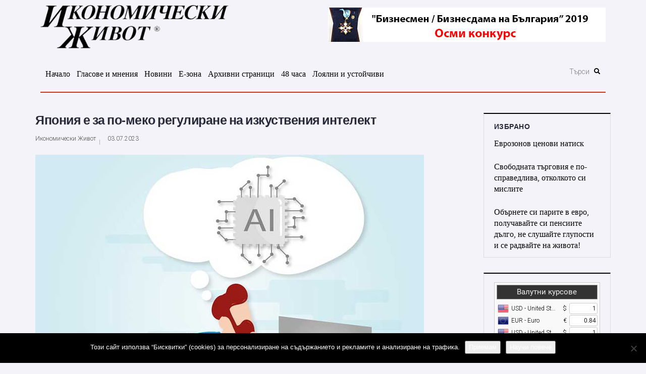

--- FILE ---
content_type: text/html; charset=UTF-8
request_url: https://ikj.bg/novini/yaponia-e-za-po-meko-regulirane-na-izkustvenia-intelekt/
body_size: 26151
content:
<!DOCTYPE html><html lang="bg-BG"><head><meta charset="UTF-8"><link rel="profile" href="https://gmpg.org/xfn/11"><meta name="viewport" content="width=device-width, initial-scale=1" /><meta name='robots' content='index, follow, max-image-preview:large, max-snippet:-1, max-video-preview:-1' /><!-- <link media="all" href="https://ikj.bg/wp-content/cache/autoptimize/css/autoptimize_a4939dbb70cef623cdf9c312311a1306.css" rel="stylesheet"> -->
<link rel="stylesheet" type="text/css" href="//ikj.bg/wp-content/cache/wpfc-minified/jxkjbylw/7esh.css" media="all"/><title>Япония е за по-меко регулиране на изкуствения интелект - Икономически живот</title><link rel="canonical" href="https://ikj.bg/novini/yaponia-e-za-po-meko-regulirane-na-izkustvenia-intelekt/" /><meta property="og:locale" content="bg_BG" /><meta property="og:type" content="article" /><meta property="og:title" content="Япония е за по-меко регулиране на изкуствения интелект - Икономически живот" /><meta property="og:description" content="Япония е склонна да приложи по-меки правила, регулиращи използването на изкуствен интелект (AI), отколкото Европейския съюз. Това коментира, цитиран от Ройтерс, участник в дискусиите, а като причина се изтъква надеждата на Токио технологията да стимулира икономическия растеж и да я направи лидер в модерните чипове. Целта до края на годината е да се разработи подход [&hellip;]" /><meta property="og:url" content="https://ikj.bg/novini/yaponia-e-za-po-meko-regulirane-na-izkustvenia-intelekt/" /><meta property="og:site_name" content="Икономически живот" /><meta property="article:published_time" content="2023-07-03T08:59:13+00:00" /><meta property="og:image" content="https://ikj.bg/wp-content/uploads/2023/05/ai.jpg" /><meta property="og:image:width" content="770" /><meta property="og:image:height" content="540" /><meta property="og:image:type" content="image/jpeg" /><meta name="author" content="Икономически Живот" /><meta name="twitter:card" content="summary_large_image" /><meta name="twitter:creator" content="@ikj_bg" /><meta name="twitter:site" content="@ikj_bg" /><meta name="twitter:label1" content="Written by" /><meta name="twitter:data1" content="Икономически Живот" /><meta name="twitter:label2" content="Est. reading time" /><meta name="twitter:data2" content="3 минути" /> <script type="application/ld+json" class="yoast-schema-graph">{"@context":"https://schema.org","@graph":[{"@type":"Article","@id":"https://ikj.bg/novini/yaponia-e-za-po-meko-regulirane-na-izkustvenia-intelekt/#article","isPartOf":{"@id":"https://ikj.bg/novini/yaponia-e-za-po-meko-regulirane-na-izkustvenia-intelekt/"},"author":{"name":"Икономически Живот","@id":"https://ikj.bg/#/schema/person/a399b26831144b6a1277b16c7ed7bfc4"},"headline":"Япония е за по-меко регулиране на изкуствения интелект","datePublished":"2023-07-03T08:59:13+00:00","mainEntityOfPage":{"@id":"https://ikj.bg/novini/yaponia-e-za-po-meko-regulirane-na-izkustvenia-intelekt/"},"wordCount":461,"image":{"@id":"https://ikj.bg/novini/yaponia-e-za-po-meko-regulirane-na-izkustvenia-intelekt/#primaryimage"},"thumbnailUrl":"https://ikj.bg/wp-content/uploads/2023/05/ai.jpg","articleSection":["Е-зона","Новини"],"inLanguage":"bg-BG"},{"@type":"WebPage","@id":"https://ikj.bg/novini/yaponia-e-za-po-meko-regulirane-na-izkustvenia-intelekt/","url":"https://ikj.bg/novini/yaponia-e-za-po-meko-regulirane-na-izkustvenia-intelekt/","name":"Япония е за по-меко регулиране на изкуствения интелект - Икономически живот","isPartOf":{"@id":"https://ikj.bg/#website"},"primaryImageOfPage":{"@id":"https://ikj.bg/novini/yaponia-e-za-po-meko-regulirane-na-izkustvenia-intelekt/#primaryimage"},"image":{"@id":"https://ikj.bg/novini/yaponia-e-za-po-meko-regulirane-na-izkustvenia-intelekt/#primaryimage"},"thumbnailUrl":"https://ikj.bg/wp-content/uploads/2023/05/ai.jpg","datePublished":"2023-07-03T08:59:13+00:00","author":{"@id":"https://ikj.bg/#/schema/person/a399b26831144b6a1277b16c7ed7bfc4"},"breadcrumb":{"@id":"https://ikj.bg/novini/yaponia-e-za-po-meko-regulirane-na-izkustvenia-intelekt/#breadcrumb"},"inLanguage":"bg-BG","potentialAction":[{"@type":"ReadAction","target":["https://ikj.bg/novini/yaponia-e-za-po-meko-regulirane-na-izkustvenia-intelekt/"]}]},{"@type":"ImageObject","inLanguage":"bg-BG","@id":"https://ikj.bg/novini/yaponia-e-za-po-meko-regulirane-na-izkustvenia-intelekt/#primaryimage","url":"https://ikj.bg/wp-content/uploads/2023/05/ai.jpg","contentUrl":"https://ikj.bg/wp-content/uploads/2023/05/ai.jpg","width":770,"height":540},{"@type":"BreadcrumbList","@id":"https://ikj.bg/novini/yaponia-e-za-po-meko-regulirane-na-izkustvenia-intelekt/#breadcrumb","itemListElement":[{"@type":"ListItem","position":1,"name":"Начало","item":"https://ikj.bg/"},{"@type":"ListItem","position":2,"name":"Blog","item":"https://ikj.bg/blog/"},{"@type":"ListItem","position":3,"name":"Япония е за по-меко регулиране на изкуствения интелект"}]},{"@type":"WebSite","@id":"https://ikj.bg/#website","url":"https://ikj.bg/","name":"Икономически живот","description":"Анализи, коментари, новини","potentialAction":[{"@type":"SearchAction","target":{"@type":"EntryPoint","urlTemplate":"https://ikj.bg/?s={search_term_string}"},"query-input":{"@type":"PropertyValueSpecification","valueRequired":true,"valueName":"search_term_string"}}],"inLanguage":"bg-BG"},{"@type":"Person","@id":"https://ikj.bg/#/schema/person/a399b26831144b6a1277b16c7ed7bfc4","name":"Икономически Живот","url":"https://ikj.bg/author/ikj_avtor/"}]}</script> <link rel='dns-prefetch' href='//fonts.googleapis.com' /><link rel="alternate" type="application/rss+xml" title="Икономически живот &raquo; Поток" href="https://ikj.bg/feed/" /><link rel="alternate" type="application/rss+xml" title="Икономически живот &raquo; поток за коментари" href="https://ikj.bg/comments/feed/" /><link rel="alternate" title="oEmbed (JSON)" type="application/json+oembed" href="https://ikj.bg/wp-json/oembed/1.0/embed?url=https%3A%2F%2Fikj.bg%2Fnovini%2Fyaponia-e-za-po-meko-regulirane-na-izkustvenia-intelekt%2F" /><link rel="alternate" title="oEmbed (XML)" type="text/xml+oembed" href="https://ikj.bg/wp-json/oembed/1.0/embed?url=https%3A%2F%2Fikj.bg%2Fnovini%2Fyaponia-e-za-po-meko-regulirane-na-izkustvenia-intelekt%2F&#038;format=xml" /><link rel='stylesheet' id='cx-google-fonts-investory-css' href='//fonts.googleapis.com/css?family=Roboto%3A300%2C400%7CArchivo%3A700%7CMontserrat%3A500&#038;subset=latin&#038;ver=6.9' type='text/css' media='all' /><!-- <link rel='stylesheet' id='jet-blocks-css' href='https://ikj.bg/wp-content/cache/autoptimize/css/autoptimize_single_cd365d621c97ead47e1591c457df9efe.css?ver=1.3.23' type='text/css' media='all' /> --><!-- <link rel='stylesheet' id='elementor-frontend-legacy-css' href='https://ikj.bg/wp-content/uploads/elementor/css/custom-frontend-legacy.min.css?ver=3.13.4' type='text/css' media='all' /> --><!-- <link rel='stylesheet' id='elementor-frontend-css' href='https://ikj.bg/wp-content/uploads/elementor/css/custom-frontend.min.css?ver=1686135089' type='text/css' media='all' /> -->
<link rel="stylesheet" type="text/css" href="//ikj.bg/wp-content/cache/wpfc-minified/kdz3nim1/1xi9t.css" media="all"/><link rel='stylesheet' id='google-fonts-1-css' href='https://fonts.googleapis.com/css?family=Open+Sans%3A100%2C100italic%2C200%2C200italic%2C300%2C300italic%2C400%2C400italic%2C500%2C500italic%2C600%2C600italic%2C700%2C700italic%2C800%2C800italic%2C900%2C900italic%7CRoboto%3A100%2C100italic%2C200%2C200italic%2C300%2C300italic%2C400%2C400italic%2C500%2C500italic%2C600%2C600italic%2C700%2C700italic%2C800%2C800italic%2C900%2C900italic&#038;display=auto&#038;subset=cyrillic&#038;ver=6.9' type='text/css' media='all' /><link rel="preconnect" href="https://fonts.gstatic.com/" crossorigin><script src='//ikj.bg/wp-content/cache/wpfc-minified/m9pzwvnc/dtz9v.js' type="text/javascript"></script>
<!-- <script type="text/javascript" src="https://ikj.bg/wp-includes/js/jquery/jquery.min.js?ver=3.7.1" id="jquery-core-js"></script> --> <script type="text/javascript" id="cookie-notice-front-js-before">var cnArgs = {"ajaxUrl":"https:\/\/ikj.bg\/wp-admin\/admin-ajax.php","nonce":"175e67e227","hideEffect":"fade","position":"bottom","onScroll":false,"onScrollOffset":100,"onClick":false,"cookieName":"cookie_notice_accepted","cookieTime":2147483647,"cookieTimeRejected":2592000,"globalCookie":false,"redirection":false,"cache":false,"revokeCookies":false,"revokeCookiesOpt":"automatic"};
//# sourceURL=cookie-notice-front-js-before</script> <link rel="https://api.w.org/" href="https://ikj.bg/wp-json/" /><link rel="alternate" title="JSON" type="application/json" href="https://ikj.bg/wp-json/wp/v2/posts/40276" /><link rel="EditURI" type="application/rsd+xml" title="RSD" href="https://ikj.bg/xmlrpc.php?rsd" /><meta name="generator" content="WordPress 6.9" /><link rel='shortlink' href='https://ikj.bg/?p=40276' /><meta name="generator" content="Elementor 3.13.4; settings: css_print_method-internal, google_font-enabled, font_display-auto">  <script type='text/javascript'>!function(f,b,e,v,n,t,s){if(f.fbq)return;n=f.fbq=function(){n.callMethod?
n.callMethod.apply(n,arguments):n.queue.push(arguments)};if(!f._fbq)f._fbq=n;
n.push=n;n.loaded=!0;n.version='2.0';n.queue=[];t=b.createElement(e);t.async=!0;
t.src=v;s=b.getElementsByTagName(e)[0];s.parentNode.insertBefore(t,s)}(window,
document,'script','https://connect.facebook.net/en_US/fbevents.js?v=next');</script>  <script type='text/javascript'>var url = window.location.href + '?ob=open-bridge';
fbq('set', 'openbridge', '1423243071194045', url);</script> <script type='text/javascript'>fbq('init', '1423243071194045', {}, {
"agent": "wordpress-6.9-3.0.11"
})</script><script type='text/javascript'>fbq('track', 'PageView', []);</script>  <noscript> <img height="1" width="1" style="display:none" alt="fbpx"
src="https://www.facebook.com/tr?id=1423243071194045&ev=PageView&noscript=1" /> </noscript><meta name="onesignal" content="wordpress-plugin"/> <script>window.OneSignalDeferred = window.OneSignalDeferred || [];
OneSignalDeferred.push(function(OneSignal) {
var oneSignal_options = {};
window._oneSignalInitOptions = oneSignal_options;
oneSignal_options['serviceWorkerParam'] = { scope: '/' };
oneSignal_options['serviceWorkerPath'] = 'OneSignalSDKWorker.js.php';
OneSignal.Notifications.setDefaultUrl("https://ikj.bg");
oneSignal_options['wordpress'] = true;
oneSignal_options['appId'] = '87864f83-293c-4146-a456-915d8bb11df7';
oneSignal_options['allowLocalhostAsSecureOrigin'] = true;
oneSignal_options['welcomeNotification'] = { };
oneSignal_options['welcomeNotification']['title'] = "Икономически Живот";
oneSignal_options['welcomeNotification']['message'] = "Благодаря за абонирането!";
oneSignal_options['welcomeNotification']['url'] = "https://ikj.bg";
oneSignal_options['path'] = "https://ikj.bg/wp-content/plugins/onesignal-free-web-push-notifications/sdk_files/";
oneSignal_options['safari_web_id'] = "web.onesignal.auto.399b8e00-4d8c-471a-9e28-27f67ae2986b";
oneSignal_options['persistNotification'] = true;
oneSignal_options['promptOptions'] = { };
OneSignal.init(window._oneSignalInitOptions);
OneSignal.Slidedown.promptPush()      });
function documentInitOneSignal() {
var oneSignal_elements = document.getElementsByClassName("OneSignal-prompt");
var oneSignalLinkClickHandler = function(event) { OneSignal.Notifications.requestPermission(); event.preventDefault(); };        for(var i = 0; i < oneSignal_elements.length; i++)
oneSignal_elements[i].addEventListener('click', oneSignalLinkClickHandler, false);
}
if (document.readyState === 'complete') {
documentInitOneSignal();
}
else {
window.addEventListener("load", function(event){
documentInitOneSignal();
});
}</script> <link rel="icon" href="https://ikj.bg/wp-content/uploads/2019/07/cropped-иж-512х512-32x32.png" sizes="32x32" /><link rel="icon" href="https://ikj.bg/wp-content/uploads/2019/07/cropped-иж-512х512-192x192.png" sizes="192x192" /><link rel="apple-touch-icon" href="https://ikj.bg/wp-content/uploads/2019/07/cropped-иж-512х512-180x180.png" /><meta name="msapplication-TileImage" content="https://ikj.bg/wp-content/uploads/2019/07/cropped-иж-512х512-270x270.png" /><!-- <link rel='stylesheet' id='dashicons-css' href='https://ikj.bg/wp-includes/css/dashicons.min.css?ver=6.9' type='text/css' media='all' /> -->
<link rel="stylesheet" type="text/css" href="//ikj.bg/wp-content/cache/wpfc-minified/k0zen6h2/dtz9v.css" media="all"/></head><body class="wp-singular post-template-default single single-post postid-40276 single-format-standard wp-theme-investory-origin cookies-not-set group-blog layout-boxed blog-default sidebar_enabled position-one-right-sidebar sidebar-1-4 post_author_visible jet-mega-menu-location elementor-default elementor-kit-10607"><div id="page" class="site"> <a class="skip-link screen-reader-text" href="#content">Skip to content</a><header id="masthead" class="site-header"><div data-elementor-type="jet_header" data-elementor-id="2027" class="elementor elementor-2027"><div class="elementor-inner"><div class="elementor-section-wrap"><section class="elementor-section elementor-top-section elementor-element elementor-element-8b3bbec elementor-section-boxed elementor-section-height-default elementor-section-height-default" data-id="8b3bbec" data-element_type="section" data-settings="{&quot;jet_parallax_layout_list&quot;:[{&quot;jet_parallax_layout_image&quot;:{&quot;url&quot;:&quot;&quot;,&quot;id&quot;:&quot;&quot;,&quot;size&quot;:&quot;&quot;},&quot;_id&quot;:&quot;b0abcc0&quot;,&quot;jet_parallax_layout_image_tablet&quot;:{&quot;url&quot;:&quot;&quot;,&quot;id&quot;:&quot;&quot;,&quot;size&quot;:&quot;&quot;},&quot;jet_parallax_layout_image_mobile&quot;:{&quot;url&quot;:&quot;&quot;,&quot;id&quot;:&quot;&quot;,&quot;size&quot;:&quot;&quot;},&quot;jet_parallax_layout_speed&quot;:{&quot;unit&quot;:&quot;%&quot;,&quot;size&quot;:50,&quot;sizes&quot;:[]},&quot;jet_parallax_layout_type&quot;:&quot;scroll&quot;,&quot;jet_parallax_layout_z_index&quot;:&quot;&quot;,&quot;jet_parallax_layout_bg_x&quot;:50,&quot;jet_parallax_layout_bg_y&quot;:50,&quot;jet_parallax_layout_bg_size&quot;:&quot;auto&quot;,&quot;jet_parallax_layout_animation_prop&quot;:&quot;transform&quot;,&quot;jet_parallax_layout_on&quot;:[&quot;desktop&quot;,&quot;tablet&quot;],&quot;jet_parallax_layout_direction&quot;:&quot;1&quot;,&quot;jet_parallax_layout_fx_direction&quot;:null,&quot;jet_parallax_layout_bg_x_tablet&quot;:&quot;&quot;,&quot;jet_parallax_layout_bg_x_mobile&quot;:&quot;&quot;,&quot;jet_parallax_layout_bg_y_tablet&quot;:&quot;&quot;,&quot;jet_parallax_layout_bg_y_mobile&quot;:&quot;&quot;,&quot;jet_parallax_layout_bg_size_tablet&quot;:&quot;&quot;,&quot;jet_parallax_layout_bg_size_mobile&quot;:&quot;&quot;}]}"><div class="elementor-container elementor-column-gap-default"><div class="elementor-row"><div class="elementor-column elementor-col-50 elementor-top-column elementor-element elementor-element-b69f6ec" data-id="b69f6ec" data-element_type="column"><div class="elementor-column-wrap elementor-element-populated"><div class="elementor-widget-wrap"><div class="elementor-element elementor-element-415a60f elementor-widget__width-initial elementor-widget elementor-widget-jet-logo" data-id="415a60f" data-element_type="widget" data-widget_type="jet-logo.default"><div class="elementor-widget-container"><div class="elementor-jet-logo jet-blocks"><div class="jet-logo jet-logo-type-image jet-logo-display-block"> <a href="https://ikj.bg/" class="jet-logo__link"><img src="https://ikj.bg/wp-content/uploads/2018/04/икономически-живот-лого-малко.png" class="jet-logo__img" alt="Икономически живот" /></a></div></div></div></div></div></div></div><div class="elementor-column elementor-col-50 elementor-top-column elementor-element elementor-element-b8ec949" data-id="b8ec949" data-element_type="column"><div class="elementor-column-wrap elementor-element-populated"><div class="elementor-widget-wrap"><div class="elementor-element elementor-element-3b2c893 elementor-widget elementor-widget-image" data-id="3b2c893" data-element_type="widget" data-widget_type="image.default"><div class="elementor-widget-container"><div class="elementor-image"> <a href="https://www.facebook.com/media/set/?vanity=ikonomicheskijivot&#038;set=a.382462683165799" target="_blank"> <img width="550" height="68" src="https://ikj.bg/wp-content/uploads/2018/04/baner22.jpg" class="attachment-medium_large size-medium_large wp-image-21386" alt="" srcset="https://ikj.bg/wp-content/uploads/2018/04/baner22.jpg 550w, https://ikj.bg/wp-content/uploads/2018/04/baner22-300x37.jpg 300w, https://ikj.bg/wp-content/uploads/2018/04/baner22-370x46.jpg 370w" sizes="(max-width: 550px) 100vw, 550px" /> </a></div></div></div></div></div></div></div></div></section><section class="elementor-section elementor-top-section elementor-element elementor-element-23518a2 elementor-section-boxed elementor-section-height-default elementor-section-height-default" data-id="23518a2" data-element_type="section" data-settings="{&quot;jet_parallax_layout_list&quot;:[{&quot;jet_parallax_layout_image&quot;:{&quot;url&quot;:&quot;&quot;,&quot;id&quot;:&quot;&quot;,&quot;size&quot;:&quot;&quot;},&quot;_id&quot;:&quot;d1a2342&quot;,&quot;jet_parallax_layout_speed&quot;:{&quot;unit&quot;:&quot;%&quot;,&quot;size&quot;:50,&quot;sizes&quot;:[]},&quot;jet_parallax_layout_type&quot;:&quot;scroll&quot;,&quot;jet_parallax_layout_z_index&quot;:&quot;&quot;,&quot;jet_parallax_layout_bg_x&quot;:50,&quot;jet_parallax_layout_bg_y&quot;:50,&quot;jet_parallax_layout_bg_size&quot;:&quot;auto&quot;,&quot;jet_parallax_layout_animation_prop&quot;:&quot;transform&quot;,&quot;jet_parallax_layout_image_tablet&quot;:{&quot;url&quot;:&quot;&quot;,&quot;id&quot;:&quot;&quot;,&quot;size&quot;:&quot;&quot;},&quot;jet_parallax_layout_image_mobile&quot;:{&quot;url&quot;:&quot;&quot;,&quot;id&quot;:&quot;&quot;,&quot;size&quot;:&quot;&quot;},&quot;jet_parallax_layout_on&quot;:[&quot;desktop&quot;,&quot;tablet&quot;],&quot;jet_parallax_layout_direction&quot;:&quot;1&quot;,&quot;jet_parallax_layout_fx_direction&quot;:null,&quot;jet_parallax_layout_bg_x_tablet&quot;:&quot;&quot;,&quot;jet_parallax_layout_bg_x_mobile&quot;:&quot;&quot;,&quot;jet_parallax_layout_bg_y_tablet&quot;:&quot;&quot;,&quot;jet_parallax_layout_bg_y_mobile&quot;:&quot;&quot;,&quot;jet_parallax_layout_bg_size_tablet&quot;:&quot;&quot;,&quot;jet_parallax_layout_bg_size_mobile&quot;:&quot;&quot;}]}"><div class="elementor-container elementor-column-gap-default"><div class="elementor-row"><div class="elementor-column elementor-col-100 elementor-top-column elementor-element elementor-element-10316db" data-id="10316db" data-element_type="column"><div class="elementor-column-wrap elementor-element-populated"><div class="elementor-widget-wrap"><section class="elementor-section elementor-inner-section elementor-element elementor-element-a8a8a3b elementor-section-boxed elementor-section-height-default elementor-section-height-default" data-id="a8a8a3b" data-element_type="section" data-settings="{&quot;jet_parallax_layout_list&quot;:[{&quot;jet_parallax_layout_image&quot;:{&quot;url&quot;:&quot;&quot;,&quot;id&quot;:&quot;&quot;,&quot;size&quot;:&quot;&quot;},&quot;_id&quot;:&quot;63d766b&quot;,&quot;jet_parallax_layout_speed&quot;:{&quot;unit&quot;:&quot;%&quot;,&quot;size&quot;:50,&quot;sizes&quot;:[]},&quot;jet_parallax_layout_type&quot;:&quot;scroll&quot;,&quot;jet_parallax_layout_z_index&quot;:&quot;&quot;,&quot;jet_parallax_layout_bg_x&quot;:50,&quot;jet_parallax_layout_bg_y&quot;:50,&quot;jet_parallax_layout_bg_size&quot;:&quot;auto&quot;,&quot;jet_parallax_layout_animation_prop&quot;:&quot;transform&quot;,&quot;jet_parallax_layout_image_tablet&quot;:{&quot;url&quot;:&quot;&quot;,&quot;id&quot;:&quot;&quot;,&quot;size&quot;:&quot;&quot;},&quot;jet_parallax_layout_image_mobile&quot;:{&quot;url&quot;:&quot;&quot;,&quot;id&quot;:&quot;&quot;,&quot;size&quot;:&quot;&quot;},&quot;jet_parallax_layout_on&quot;:[&quot;desktop&quot;,&quot;tablet&quot;],&quot;jet_parallax_layout_direction&quot;:&quot;1&quot;,&quot;jet_parallax_layout_fx_direction&quot;:null,&quot;jet_parallax_layout_bg_x_tablet&quot;:&quot;&quot;,&quot;jet_parallax_layout_bg_x_mobile&quot;:&quot;&quot;,&quot;jet_parallax_layout_bg_y_tablet&quot;:&quot;&quot;,&quot;jet_parallax_layout_bg_y_mobile&quot;:&quot;&quot;,&quot;jet_parallax_layout_bg_size_tablet&quot;:&quot;&quot;,&quot;jet_parallax_layout_bg_size_mobile&quot;:&quot;&quot;}]}"><div class="elementor-container elementor-column-gap-default"><div class="elementor-row"><div class="elementor-column elementor-col-50 elementor-inner-column elementor-element elementor-element-28507c9" data-id="28507c9" data-element_type="column"><div class="elementor-column-wrap elementor-element-populated"><div class="elementor-widget-wrap"><div class="elementor-element elementor-element-0f15dc4 jet-nav-tablet-align-center jet-nav-mobile-align-flex-start jet-nav-align-flex-start elementor-widget elementor-widget-jet-nav-menu" data-id="0f15dc4" data-element_type="widget" data-widget_type="jet-nav-menu.default"><div class="elementor-widget-container"><nav class="jet-nav-wrap m-layout-mobile jet-mobile-menu jet-mobile-menu--default" data-mobile-trigger-device="mobile" data-mobile-layout="default"><div class="jet-nav__mobile-trigger jet-nav-mobile-trigger-align-left"> <span class="jet-nav__mobile-trigger-open jet-blocks-icon"><i aria-hidden="true" class="fas fa-bars"></i></span> <span class="jet-nav__mobile-trigger-close jet-blocks-icon"><i aria-hidden="true" class="fas fa-times"></i></span></div><div class="menu-main-container"><div class="jet-nav m-layout-mobile jet-nav--horizontal"><div class="menu-item menu-item-type-post_type menu-item-object-page menu-item-home jet-nav__item-4078 jet-nav__item"><a href="https://ikj.bg/" class="menu-item-link menu-item-link-depth-0 menu-item-link-top"><span class="jet-nav-link-text">Начало</span></a></div><div class="menu-item menu-item-type-taxonomy menu-item-object-category jet-nav__item-4179 jet-nav__item"><a href="https://ikj.bg/category/glasove-mneniya/" class="menu-item-link menu-item-link-depth-0 menu-item-link-top"><span class="jet-nav-link-text">Гласове и мнения</span></a></div><div class="menu-item menu-item-type-taxonomy menu-item-object-category current-post-ancestor current-menu-parent current-post-parent jet-nav__item-4153 jet-nav__item"><a href="https://ikj.bg/category/novini/" class="menu-item-link menu-item-link-depth-0 menu-item-link-top"><span class="jet-nav-link-text">Новини</span></a></div><div class="menu-item menu-item-type-taxonomy menu-item-object-category current-post-ancestor current-menu-parent current-post-parent jet-nav__item-4164 jet-nav__item"><a href="https://ikj.bg/category/e-zona/" class="menu-item-link menu-item-link-depth-0 menu-item-link-top"><span class="jet-nav-link-text">Е-зона</span></a></div><div class="menu-item menu-item-type-taxonomy menu-item-object-category jet-nav__item-4172 jet-nav__item"><a href="https://ikj.bg/category/arhivni-stranici/" class="menu-item-link menu-item-link-depth-0 menu-item-link-top"><span class="jet-nav-link-text">Архивни страници</span></a></div><div class="menu-item menu-item-type-custom menu-item-object-custom jet-nav__item-39970 jet-nav__item"><a href="https://ikj.bg/blog/?ld&#038;blog_layout_type=timeline&#038;posts_per_page=20&#038;blog_layout_columns=2-cols" class="menu-item-link menu-item-link-depth-0 menu-item-link-top"><span class="jet-nav-link-text">48 часа</span></a></div><div class="menu-item menu-item-type-custom menu-item-object-custom jet-nav__item-14972 jet-nav__item"><a href="https://ikj.bg/author/ustoichiviloyalni/" class="menu-item-link menu-item-link-depth-0 menu-item-link-top"><span class="jet-nav-link-text">Лоялни и устойчиви</span></a></div></div></div></nav></div></div></div></div></div><div class="elementor-column elementor-col-50 elementor-inner-column elementor-element elementor-element-d508749" data-id="d508749" data-element_type="column"><div class="elementor-column-wrap elementor-element-populated"><div class="elementor-widget-wrap"><div class="elementor-element elementor-element-92dc7cc elementor-widget elementor-widget-jet-search" data-id="92dc7cc" data-element_type="widget" data-widget_type="jet-search.default"><div class="elementor-widget-container"><div class="elementor-jet-search jet-blocks"><div class="jet-search"><form role="search" method="get" class="jet-search__form" action="https://ikj.bg/"> <label class="jet-search__label"> <span class="screen-reader-text">Търси</span> <input type="search" class="jet-search__field"  placeholder="Търси" value="" name="s" aria-label="Търси" /> </label> <button type="submit" class="jet-search__submit" aria-label="submit search"><span class="jet-search__submit-icon jet-blocks-icon"><i aria-hidden="true" class="fas fa-search"></i></span></button></form></div></div></div></div></div></div></div></div></div></section></div></div></div></div></div></section></div></div></div></header><div id="content" class="site-content container"><div class="site-content__wrap"><div class="row"><div id="primary" class="col-xs-12 col-md-9"><main id="main" class="site-main"><article id="post-40276" class="post-40276 post type-post status-publish format-standard has-post-thumbnail hentry category-e-zona category-novini has-thumb"><header class="entry-header"><div class="entry-cats entry-meta-top"><span class="cat-links"> <a href="https://ikj.bg/category/e-zona/" rel="category tag">Е-зона</a> <a href="https://ikj.bg/category/novini/" rel="category tag">Новини</a></span></div><h1 class="entry-title single-entry-title">Япония е за по-меко регулиране на изкуствения интелект</h1><div class="entry-meta"><span class="byline"><a href="https://ikj.bg/author/ikj_avtor/">Икономически Живот</a></span><span class="posted-on"> <time class="entry-date published updated" datetime="2023-07-03T11:59:13+03:00">03.07.2023</time></span></div></header><figure class="post-thumbnail"><img width="770" height="540" src="https://ikj.bg/wp-content/uploads/2023/05/ai.jpg" class="attachment-full size-full wp-post-image" alt="" srcset="https://ikj.bg/wp-content/uploads/2023/05/ai.jpg 770w, https://ikj.bg/wp-content/uploads/2023/05/ai-300x210.jpg 300w" sizes="(max-width: 770px) 100vw, 770px" /></figure><div class="entry-content"><p>Япония е склонна да приложи по-меки правила, регулиращи използването на изкуствен интелект (AI), отколкото Европейския съюз. Това коментира, цитиран от Ройтерс, участник в дискусиите, а като причина се изтъква надеждата на Токио технологията да стимулира икономическия растеж и да я направи лидер в модерните чипове.</p><p>Целта до края на годината е да се разработи подход за ИИ, който вероятно ще бъде по-близо до отношението на САЩ, отколкото строгите правила, поддържани от ЕС.</p><p>Един по-мек японски подход може да притъпи усилията на ЕС да установи своите правила като глобален еталон, с изисквания компаниите да разкриват защитени с авторски права материали, използвани за обучение на AI системи, които генерират съдържание като текст и графики. Източникът на Ройтерс не дава подробности за областите, в които правилата на Япония вероятно ще се различават от тези на ЕС.</p><p>Еврокомисарят Тиери Бретон планира тази седмица визита в Токио, за да популяризира подхода на ЕС към създаването на правила за ИИ, както и да задълбочи сътрудничеството в областта на полупроводниците.</p><p>Според председателя на правителствения стратегически съвет за изкуствен интелект проф. Ютака Мацуо от университета в Токио, правилата на ЕС „малко твърде строги“, като по думите му е „почти невъзможно“ да се уточнят защитени с авторски права материали, използвани за дълбоко обучение.</p><p>„<em>В</em><em> ЕС проблемът е</em><em>, че се мисли</em><em> по-малко </em><em>за това как</em><em> да се насърчат иновациите, а повече как да накараме големите компании да поемат отговорност</em>“, коментира Мацуо, който също председателства Японската асоциация за задълбочено обучение и е независим директор в борда на SoftBank Group на Masayoshi Son.</p><p>Напредъкът в генеративния AI от фирми като стартиращия OpenAI, подкрепен от Microsoft, предизвиква както вълнение, така и загриженост поради потенциала за трансформиране на бизнеса и обществото като цяло. Потенциалът му е такъв, че AI е сред технологиите, включително модерни полупроводници и квантови компютри, за чието развитие САЩ и съюзническите индустриални демокрации се надпреварват с Китай.</p><p>„Има неща, които наистина предизвикват загриженост и мисля, че тези неща вероятно трябва да бъдат загриженост за всяка демокрация“, заявява Бретон. „На подобни партньори и приятели като Япония или САЩ смятам, че е важно да обясним какво правим“, посочва еврокомисарят по повод регулаторния подход на ЕС.</p><p>На Япония AI може да помогне да се справи с намаляването на населението, което причинява недостиг на работна ръка. Може също така да стимулира търсенето на усъвършенствани чипове, които подкрепяното от правителството предприятие Rapidus планира да произвежда като част от индустриална политика, насочена към възвръщане на загубената преднина на Япония в технологиите, каза източникът.</p><p>Компютърната мощ на Япония, дефинирана като наличието на графични процесори (GPU), използвани за обучение на AI, е далеч зад тази на САЩ, изтъкват експерти. „<em>Ако увеличите графичните процесори в Япония с 10 пъти, вероятно пак ще бъде по-малко от това, което OpenAI има на разположение</em>“, отбелязва проф. Мацуо.</p><div class="widget_text awac-wrapper"><div class="widget_text awac widget custom_html-3"><div class="textwidget custom-html-widget"><br /><br /><br /><div style="background-color: #ebebeb; padding: 35px;"><center>Имате възможност да подкрепите качествените анализи, коментари и новини в "Икономически живот" <br /><br /><form action="https://www.paypal.com/donate" method="post" target="_top"> <input type="hidden" name="hosted_button_id" value="WWRLUFJ9FA9C6" /> <input type="image" src="https://www.paypalobjects.com/en_US/i/btn/btn_donate_LG.gif" border="0" name="submit" title="PayPal - The safer, easier way to pay online!" alt="Donate with PayPal button" /> <img decoding="async" alt="" border="0" src="https://www.paypal.com/en_BG/i/scr/pixel.gif" width="1" height="1" /></form></center></div></div></div></div><div class="ss-inline-share-wrapper ss-left-inline-content ss-small-icons ss-with-spacing ss-circle-icons"><div class="ss-inline-share-content"><ul class="ss-social-icons-container"><li class=""> <a href="#" aria-label="Facebook" data-ss-ss-link="https://www.facebook.com/sharer.php?t=%D0%AF%D0%BF%D0%BE%D0%BD%D0%B8%D1%8F%20%D0%B5%20%D0%B7%D0%B0%20%D0%BF%D0%BE-%D0%BC%D0%B5%D0%BA%D0%BE%20%D1%80%D0%B5%D0%B3%D1%83%D0%BB%D0%B8%D1%80%D0%B0%D0%BD%D0%B5%20%D0%BD%D0%B0%20%D0%B8%D0%B7%D0%BA%D1%83%D1%81%D1%82%D0%B2%D0%B5%D0%BD%D0%B8%D1%8F%20%D0%B8%D0%BD%D1%82%D0%B5%D0%BB%D0%B5%D0%BA%D1%82&#038;u=https%3A%2F%2Fikj.bg%2Fnovini%2Fyaponia-e-za-po-meko-regulirane-na-izkustvenia-intelekt%2F" class="ss-facebook-color" rel="nofollow noopener" data-ss-ss-network-id="facebook" data-ss-ss-post-id="40276" data-ss-ss-location="inline_content" data-ss-ss-permalink="https://ikj.bg/novini/yaponia-e-za-po-meko-regulirane-na-izkustvenia-intelekt/" data-ss-ss-type="share" data-has-api="true"> <span class="ss-share-network-content"> <i class="ss-network-icon"><svg class="ss-svg-icon" aria-hidden="true" role="img" focusable="false" width="32" height="32" viewBox="0 0 32 32" xmlns="http://www.w3.org/2000/svg"><path d="M32 16.098C32 7.208 24.837 0 16 0S0 7.207 0 16.098C0 24.133 5.851 30.792 13.5 32V20.751H9.437v-4.653H13.5V12.55c0-4.034 2.389-6.263 6.043-6.263 1.751 0 3.582.315 3.582.315v3.961h-2.018c-1.987 0-2.607 1.241-2.607 2.514v3.02h4.438l-.71 4.653H18.5V32C26.149 30.792 32 24.133 32 16.098z" /></svg></i> <span class="ss-network-label">Facebook</span> </span> </a></li><li class=""> <a href="#" aria-label="Twitter" data-ss-ss-link="https://twitter.com/intent/tweet?text=%D0%AF%D0%BF%D0%BE%D0%BD%D0%B8%D1%8F+%D0%B5+%D0%B7%D0%B0+%D0%BF%D0%BE-%D0%BC%D0%B5%D0%BA%D0%BE+%D1%80%D0%B5%D0%B3%D1%83%D0%BB%D0%B8%D1%80%D0%B0%D0%BD%D0%B5+%D0%BD%D0%B0+%D0%B8%D0%B7%D0%BA%D1%83%D1%81%D1%82%D0%B2%D0%B5%D0%BD%D0%B8%D1%8F+%D0%B8%D0%BD%D1%82%D0%B5%D0%BB%D0%B5%D0%BA%D1%82&#038;url=https%3A%2F%2Fikj.bg%2Fnovini%2Fyaponia-e-za-po-meko-regulirane-na-izkustvenia-intelekt%2F&#038;via=ikj_bg" class="ss-twitter-color" rel="nofollow noopener" data-ss-ss-network-id="twitter" data-ss-ss-post-id="40276" data-ss-ss-location="inline_content" data-ss-ss-permalink="https://ikj.bg/novini/yaponia-e-za-po-meko-regulirane-na-izkustvenia-intelekt/" data-ss-ss-type="share"> <span class="ss-share-network-content"> <i class="ss-network-icon"><svg class="ss-svg-icon" aria-hidden="true" role="img" focusable="false" width="32" height="32" viewBox="0 0 24 24"><path d="M18.244 2.25h3.308l-7.227 8.26 8.502 11.24H16.17l-5.214-6.817L4.99 21.75H1.68l7.73-8.835L1.254 2.25H8.08l4.713 6.231zm-1.161 17.52h1.833L7.084 4.126H5.117z"></path></svg></i> <span class="ss-network-label">Twitter</span> </span> </a></li><li class=""> <a href="#" aria-label="LinkedIn" data-ss-ss-link="https://www.linkedin.com/shareArticle?title=%D0%AF%D0%BF%D0%BE%D0%BD%D0%B8%D1%8F%20%D0%B5%20%D0%B7%D0%B0%20%D0%BF%D0%BE-%D0%BC%D0%B5%D0%BA%D0%BE%20%D1%80%D0%B5%D0%B3%D1%83%D0%BB%D0%B8%D1%80%D0%B0%D0%BD%D0%B5%20%D0%BD%D0%B0%20%D0%B8%D0%B7%D0%BA%D1%83%D1%81%D1%82%D0%B2%D0%B5%D0%BD%D0%B8%D1%8F%20%D0%B8%D0%BD%D1%82%D0%B5%D0%BB%D0%B5%D0%BA%D1%82&#038;url=https%3A%2F%2Fikj.bg%2Fnovini%2Fyaponia-e-za-po-meko-regulirane-na-izkustvenia-intelekt%2F&#038;mini=true" class="ss-linkedin-color" rel="nofollow noopener" data-ss-ss-network-id="linkedin" data-ss-ss-post-id="40276" data-ss-ss-location="inline_content" data-ss-ss-permalink="https://ikj.bg/novini/yaponia-e-za-po-meko-regulirane-na-izkustvenia-intelekt/" data-ss-ss-type="share"> <span class="ss-share-network-content"> <i class="ss-network-icon"><svg class="ss-svg-icon" aria-hidden="true" role="img" focusable="false" width="32" height="32" viewBox="0 0 32 32" xmlns="http://www.w3.org/2000/svg"><path fill-rule="evenodd" d="M29.632 0C30.939 0 32 1.032 32 2.307v27.384C32 30.966 30.939 32 29.632 32H2.36C1.058 32 0 30.966 0 29.69V2.308C0 1.032 1.058 0 2.36 0h27.272zM9.149 11.638h-4.77V27h4.77V11.638zm12.133-.382c-2.318 0-3.874 1.273-4.509 2.48h-.066v-2.098H12.14V27h4.76v-7.599c0-2.004.378-3.946 2.858-3.946 2.447 0 2.475 2.29 2.475 4.072V27H27v-8.423c0-4.138-.893-7.32-5.718-7.32v-.001zM6.764 4A2.766 2.766 0 004 6.769a2.765 2.765 0 105.528 0A2.767 2.767 0 006.765 4h-.001z" /></svg></i> <span class="ss-network-label">LinkedIn</span> </span> </a></li></ul></div></div></div><nav class="navigation post-navigation"><h2 class="screen-reader-text">Post navigation</h2><div class="nav-links"><div class="nav-prev"> <a class="nav-links__label" href="https://ikj.bg/novini/lek-spad-na-porachkite-ot-chuzhbina-za-proizvodstvoto-ni/"> <span> <svg class="svg-icon" aria-hidden="true" role="img" focusable="false" version="1.1" xmlns="http://www.w3.org/2000/svg" xmlns:xlink="http://www.w3.org/1999/xlink" x="0px" y="0px" viewBox="0 0 284.929 284.929" xml:space="preserve"><path d="M165.304,142.468L277.517,30.267c1.902-1.903,2.847-4.093,2.847-6.567c0-2.475-0.951-4.665-2.847-6.567L263.239,2.857 C261.337,0.955,259.146,0,256.676,0c-2.478,0-4.665,0.955-6.571,2.857L117.057,135.9c-1.903,1.903-2.853,4.093-2.853,6.567 c0,2.475,0.95,4.664,2.853,6.567l133.048,133.043c1.903,1.906,4.086,2.851,6.564,2.851c2.478,0,4.66-0.947,6.563-2.851 l14.277-14.267c1.902-1.903,2.851-4.094,2.851-6.57c0-2.472-0.948-4.661-2.851-6.564L165.304,142.468z"/><path d="M55.668,142.468L167.87,30.267c1.903-1.903,2.851-4.093,2.851-6.567c0-2.475-0.947-4.665-2.851-6.567L153.6,2.857 C151.697,0.955,149.507,0,147.036,0c-2.478,0-4.668,0.955-6.57,2.857L7.417,135.9c-1.903,1.903-2.853,4.093-2.853,6.567 c0,2.475,0.95,4.664,2.853,6.567l133.048,133.043c1.902,1.906,4.09,2.851,6.57,2.851c2.471,0,4.661-0.947,6.563-2.851 l14.271-14.267c1.903-1.903,2.851-4.094,2.851-6.57c0-2.472-0.947-4.661-2.851-6.564L55.668,142.468z"/></svg> Предишния статия </span><p class="nav-links__title">Лек спад на поръчките от чужбина за производството ни</p> </a></div><div class="nav-next"> <a class="nav-links__label" href="https://ikj.bg/novini/povsemesten-spad-na-inflatsiata-v-evrozonata-samo-germania-e-leko-nagore/"> <span> <svg class="svg-icon" aria-hidden="true" role="img" focusable="false" version="1.1" xmlns="http://www.w3.org/2000/svg" xmlns:xlink="http://www.w3.org/1999/xlink" x="0px" y="0px" viewBox="0 0 284.936 284.936" xml:space="preserve"><path d="M277.515,135.9L144.464,2.857C142.565,0.955,140.375,0,137.9,0c-2.472,0-4.659,0.955-6.562,2.857l-14.277,14.275 c-1.903,1.903-2.853,4.089-2.853,6.567c0,2.478,0.95,4.664,2.853,6.567l112.207,112.204L117.062,254.677 c-1.903,1.903-2.853,4.093-2.853,6.564c0,2.477,0.95,4.667,2.853,6.57l14.277,14.271c1.902,1.905,4.089,2.854,6.562,2.854 c2.478,0,4.665-0.951,6.563-2.854l133.051-133.044c1.902-1.902,2.851-4.093,2.851-6.567S279.417,137.807,277.515,135.9z"/><path d="M170.732,142.471c0-2.474-0.947-4.665-2.857-6.571L34.833,2.857C32.931,0.955,30.741,0,28.267,0s-4.665,0.955-6.567,2.857 L7.426,17.133C5.52,19.036,4.57,21.222,4.57,23.7c0,2.478,0.95,4.664,2.856,6.567L119.63,142.471L7.426,254.677 c-1.906,1.903-2.856,4.093-2.856,6.564c0,2.477,0.95,4.667,2.856,6.57l14.273,14.271c1.903,1.905,4.093,2.854,6.567,2.854 s4.664-0.951,6.567-2.854l133.042-133.044C169.785,147.136,170.732,144.945,170.732,142.471z"/></svg> Следваща статия </span><p class="nav-links__title">Повсеместен спад на инфлацията в еврозоната, само Германия е леко нагоре</p> </a></div></div></nav></article><div class="related-posts"><div class="related-posts__header"><h5 class="related-posts__title h4-style">Подобни публикации</h5><ul class="related-posts__nav"><li class="related-posts__nav-item" data-tab="related-query"> Подобни статии</li><li class="related-posts__nav-item active" data-tab="author-query"> Още от този автор</li></ul></div><div class="related-posts__content"><div class="related-posts__tab" data-tab="related-query"><div class="row"><p class="no-posts col-xs-12">No related posts.</p></div></div><div class="related-posts__tab active" data-tab="author-query"><div class="row"><article class="related-post hentry related-post col-xs-12 col-md-6 col-xl-6 author-query has-thumb"><div class="related-post__inner"><figure class="post-thumbnail"><a class="post-thumbnail__link" href="https://ikj.bg/novini/vlastta-ne-uspya-da-opazi-defitsita-prez-2025-ta/" aria-hidden="true"><img width="150" height="113" src="https://ikj.bg/wp-content/uploads/2020/04/теменужка-петкова.jpg" class="attachment-investory-thumb-related size-investory-thumb-related wp-post-image" alt="" /></a></figure><div class="related-post__content"><header class="entry-header"><h3 class="entry-title h6-style"><a href="https://ikj.bg/novini/vlastta-ne-uspya-da-opazi-defitsita-prez-2025-ta/" rel="bookmark">Властта не успя да опази дефицита през 2025-та</a></h3><div class="entry-meta"><span class="posted-on"> <time class="entry-date published updated" datetime="2026-02-02T13:59:24+02:00">02.02.2026</time></span></div></header></div></div></article><article class="related-post hentry related-post col-xs-12 col-md-6 col-xl-6 author-query has-thumb"><div class="related-post__inner"><figure class="post-thumbnail"><a class="post-thumbnail__link" href="https://ikj.bg/novini/germania-i-prirodnia-gaz/" aria-hidden="true"><img width="150" height="100" src="https://ikj.bg/wp-content/uploads/2022/02/natural-gas-g1bfbbe90c_1280.jpg" class="attachment-investory-thumb-related size-investory-thumb-related wp-post-image" alt="" loading="lazy" /></a></figure><div class="related-post__content"><header class="entry-header"><h3 class="entry-title h6-style"><a href="https://ikj.bg/novini/germania-i-prirodnia-gaz/" rel="bookmark">Германия и природния газ</a></h3><div class="entry-meta"><span class="posted-on"> <time class="entry-date published updated" datetime="2026-02-02T13:40:15+02:00">02.02.2026</time></span></div></header></div></div></article><article class="related-post hentry related-post col-xs-12 col-md-6 col-xl-6 author-query has-thumb"><div class="related-post__inner"><figure class="post-thumbnail"><a class="post-thumbnail__link" href="https://ikj.bg/novini/balgaria-lidira-negativnia-spektar-na-porednoto-prouchvane-za-es/" aria-hidden="true"><img width="150" height="100" src="https://ikj.bg/wp-content/uploads/2020/12/lost-places-1798641_1280.jpg" class="attachment-investory-thumb-related size-investory-thumb-related wp-post-image" alt="" loading="lazy" /></a></figure><div class="related-post__content"><header class="entry-header"><h3 class="entry-title h6-style"><a href="https://ikj.bg/novini/balgaria-lidira-negativnia-spektar-na-porednoto-prouchvane-za-es/" rel="bookmark">България &#8222;лидира&#8220; негативния спектър на поредното проучване за ЕС</a></h3><div class="entry-meta"><span class="posted-on"> <time class="entry-date published updated" datetime="2026-02-02T13:08:26+02:00">02.02.2026</time></span></div></header></div></div></article><article class="related-post hentry related-post col-xs-12 col-md-6 col-xl-6 author-query has-thumb"><div class="related-post__inner"><figure class="post-thumbnail"><a class="post-thumbnail__link" href="https://ikj.bg/novini/drastichnoto-topene-na-arkticheskia-led-i-polzite-za-koraboplavaneto/" aria-hidden="true"><img width="150" height="100" src="https://ikj.bg/wp-content/uploads/2022/08/aurora-g7e664aa8b_1280.jpg" class="attachment-investory-thumb-related size-investory-thumb-related wp-post-image" alt="" loading="lazy" /></a></figure><div class="related-post__content"><header class="entry-header"><h3 class="entry-title h6-style"><a href="https://ikj.bg/novini/drastichnoto-topene-na-arkticheskia-led-i-polzite-za-koraboplavaneto/" rel="bookmark">Драстичното топене на арктическия лед и ползите за корабоплаването</a></h3><div class="entry-meta"><span class="posted-on"> <time class="entry-date published updated" datetime="2026-02-02T07:17:17+02:00">02.02.2026</time></span></div></header></div></div></article><article class="related-post hentry related-post col-xs-12 col-md-6 col-xl-6 author-query has-thumb"><div class="related-post__inner"><figure class="post-thumbnail"><a class="post-thumbnail__link" href="https://ikj.bg/novini/elektricheskite-mikrobusi-detronirat-po-prodazhbi-u-nas-benzinovite/" aria-hidden="true"><img width="150" height="120" src="https://ikj.bg/wp-content/uploads/2023/07/van-150x120.jpg" class="attachment-investory-thumb-related size-investory-thumb-related wp-post-image" alt="" loading="lazy" /></a></figure><div class="related-post__content"><header class="entry-header"><h3 class="entry-title h6-style"><a href="https://ikj.bg/novini/elektricheskite-mikrobusi-detronirat-po-prodazhbi-u-nas-benzinovite/" rel="bookmark">Електрическите микробуси &#8222;детронират&#8220; по продажби у нас бензиновите</a></h3><div class="entry-meta"><span class="posted-on"> <time class="entry-date published updated" datetime="2026-02-02T07:16:26+02:00">02.02.2026</time></span></div></header></div></div></article><article class="related-post hentry related-post col-xs-12 col-md-6 col-xl-6 author-query has-thumb"><div class="related-post__inner"><figure class="post-thumbnail"><a class="post-thumbnail__link" href="https://ikj.bg/novini/ek-s-priznanie-i-finansovo-ramo-za-energiynata-vrazka-egipet-gartsia/" aria-hidden="true"><img width="150" height="120" src="https://ikj.bg/wp-content/uploads/2026/02/GREGY-150x120.jpg" class="attachment-investory-thumb-related size-investory-thumb-related wp-post-image" alt="" loading="lazy" /></a></figure><div class="related-post__content"><header class="entry-header"><h3 class="entry-title h6-style"><a href="https://ikj.bg/novini/ek-s-priznanie-i-finansovo-ramo-za-energiynata-vrazka-egipet-gartsia/" rel="bookmark">ЕК с признание и финансово &#8222;рамо&#8220; за енергийната връзка Египет &#8211; Гърция</a></h3><div class="entry-meta"><span class="posted-on"> <time class="entry-date published updated" datetime="2026-02-02T07:15:31+02:00">02.02.2026</time></span></div></header></div></div></article><article class="related-post hentry related-post col-xs-12 col-md-6 col-xl-6 author-query has-thumb"><div class="related-post__inner"><figure class="post-thumbnail"><a class="post-thumbnail__link" href="https://ikj.bg/glasove-mneniya/sbogom-na-koruptsiata/" aria-hidden="true"><img width="150" height="120" src="https://ikj.bg/wp-content/uploads/2024/09/lab-150x120.jpg" class="attachment-investory-thumb-related size-investory-thumb-related wp-post-image" alt="" loading="lazy" /></a></figure><div class="related-post__content"><header class="entry-header"><h3 class="entry-title h6-style"><a href="https://ikj.bg/glasove-mneniya/sbogom-na-koruptsiata/" rel="bookmark">Сбогом на корупцията</a></h3><div class="entry-meta"><span class="posted-on"> <time class="entry-date published updated" datetime="2026-01-30T16:21:18+02:00">30.01.2026</time></span></div></header></div></div></article><article class="related-post hentry related-post col-xs-12 col-md-6 col-xl-6 author-query has-thumb"><div class="related-post__inner"><figure class="post-thumbnail"><a class="post-thumbnail__link" href="https://ikj.bg/novini/prognozirat-nestabilen-pazar-na-emisii-v-evropa-prez-2026-ta/" aria-hidden="true"><img width="150" height="120" src="https://ikj.bg/wp-content/uploads/2024/02/climate-change-issue-7575216_1280-150x120.jpg" class="attachment-investory-thumb-related size-investory-thumb-related wp-post-image" alt="" loading="lazy" /></a></figure><div class="related-post__content"><header class="entry-header"><h3 class="entry-title h6-style"><a href="https://ikj.bg/novini/prognozirat-nestabilen-pazar-na-emisii-v-evropa-prez-2026-ta/" rel="bookmark">Прогнозират нестабилен пазар на емисии в Европа през 2026-та</a></h3><div class="entry-meta"><span class="posted-on"> <time class="entry-date published updated" datetime="2026-01-30T14:09:58+02:00">30.01.2026</time></span></div></header></div></div></article></div></div></div></div></main></div><aside id="secondary" class="col-xs-12 col-md-3 widget-area"><aside id="recent-posts-widget-with-thumbnails-2" class="widget recent-posts-widget-with-thumbnails"><div id="rpwwt-recent-posts-widget-with-thumbnails-2" class="rpwwt-widget"><h4 class="widget-title">ИЗБРАНО</h4><ul><li><a href="https://ikj.bg/%d1%82%d0%be%d0%bf/evrozonov-tsenovi-natisk/"><span class="rpwwt-post-title">Еврозонов ценови натиск</span></a></li><li><a href="https://ikj.bg/glasove-mneniya/svobodnata-targovia-e-po-spravedliva-otkolkoto-si-mislite/"><span class="rpwwt-post-title">Свободната търговия е по-справедлива, отколкото си мислите</span></a></li><li><a href="https://ikj.bg/novini/obarnete-si-parite-v-evro-poluchavayte-si-pensiite-dalgo-ne-slushayte-gluposti-i-se-radvayte-na-zhivota/"><span class="rpwwt-post-title">Обърнете си парите в евро, получавайте си пенсиите дълго, не слушайте глупости и се радвайте на живота!</span></a></li></ul></div></aside><aside id="custom_html-4" class="widget_text widget widget_custom_html"><div class="textwidget custom-html-widget"><div id='gcw_mainFmv1EMNxI' class='gcw_mainFmv1EMNxI'></div> <a id='gcw_siteFmv1EMNxI' href='http://www.bnb.bg/Statistics/StExternalSector/StExchangeRates/StERForeignCurrencies/index.htm' target="_blank">Всички валутни курсове</a> <script>function reloadFmv1EMNxI(){ var sc = document.getElementById('scFmv1EMNxI');if (sc) sc.parentNode.removeChild(sc);sc = document.createElement('script');sc.type = 'text/javascript';sc.charset = 'UTF-8';sc.async = true;sc.id='scFmv1EMNxI';sc.src = 'https://freecurrencyrates.com/en/widget-vertical?iso=XULEURUSDGBPCHF&df=2&p=Fmv1EMNxI&v=fits&source=eucb&width=290&width_title=0&firstrowvalue=1&thm=cccccc,F9F9F9,A3A3A3,333333,eeeeee,cccccc,ffffff,222222,000000&title=%D0%92%D0%B0%D0%BB%D1%83%D1%82%D0%BD%D0%B8%20%D0%BA%D1%83%D1%80%D1%81%D0%BE%D0%B2%D0%B5&tzo=-180';var div = document.getElementById('gcw_mainFmv1EMNxI');div.parentNode.insertBefore(sc, div);} reloadFmv1EMNxI();</script> </div></aside></aside></div></div></div><footer id="colophon" class="site-footer"><div data-elementor-type="jet_footer" data-elementor-id="1978" class="elementor elementor-1978"><div class="elementor-inner"><div class="elementor-section-wrap"><section class="elementor-section elementor-top-section elementor-element elementor-element-89c515c elementor-section-boxed elementor-section-height-default elementor-section-height-default" data-id="89c515c" data-element_type="section" data-settings="{&quot;jet_parallax_layout_list&quot;:[{&quot;jet_parallax_layout_image&quot;:{&quot;url&quot;:&quot;&quot;,&quot;id&quot;:&quot;&quot;,&quot;size&quot;:&quot;&quot;},&quot;_id&quot;:&quot;4b1b575&quot;,&quot;jet_parallax_layout_speed&quot;:{&quot;unit&quot;:&quot;%&quot;,&quot;size&quot;:50,&quot;sizes&quot;:[]},&quot;jet_parallax_layout_image_tablet&quot;:{&quot;url&quot;:&quot;&quot;,&quot;id&quot;:&quot;&quot;,&quot;size&quot;:&quot;&quot;},&quot;jet_parallax_layout_image_mobile&quot;:{&quot;url&quot;:&quot;&quot;,&quot;id&quot;:&quot;&quot;,&quot;size&quot;:&quot;&quot;},&quot;jet_parallax_layout_type&quot;:&quot;scroll&quot;,&quot;jet_parallax_layout_direction&quot;:&quot;1&quot;,&quot;jet_parallax_layout_fx_direction&quot;:null,&quot;jet_parallax_layout_z_index&quot;:&quot;&quot;,&quot;jet_parallax_layout_bg_x&quot;:50,&quot;jet_parallax_layout_bg_x_tablet&quot;:&quot;&quot;,&quot;jet_parallax_layout_bg_x_mobile&quot;:&quot;&quot;,&quot;jet_parallax_layout_bg_y&quot;:50,&quot;jet_parallax_layout_bg_y_tablet&quot;:&quot;&quot;,&quot;jet_parallax_layout_bg_y_mobile&quot;:&quot;&quot;,&quot;jet_parallax_layout_bg_size&quot;:&quot;auto&quot;,&quot;jet_parallax_layout_bg_size_tablet&quot;:&quot;&quot;,&quot;jet_parallax_layout_bg_size_mobile&quot;:&quot;&quot;,&quot;jet_parallax_layout_animation_prop&quot;:&quot;transform&quot;,&quot;jet_parallax_layout_on&quot;:[&quot;desktop&quot;,&quot;tablet&quot;]}],&quot;background_background&quot;:&quot;classic&quot;}"><div class="elementor-background-overlay"></div><div class="elementor-container elementor-column-gap-default"><div class="elementor-row"><div class="elementor-column elementor-col-100 elementor-top-column elementor-element elementor-element-a7b146a" data-id="a7b146a" data-element_type="column"><div class="elementor-column-wrap elementor-element-populated"><div class="elementor-widget-wrap"><div class="elementor-element elementor-element-397ab27 elementor-widget-divider--view-line elementor-widget elementor-widget-divider" data-id="397ab27" data-element_type="widget" data-widget_type="divider.default"><div class="elementor-widget-container"><div class="elementor-divider"> <span class="elementor-divider-separator"> </span></div></div></div><section class="elementor-section elementor-inner-section elementor-element elementor-element-0834557 elementor-section-boxed elementor-section-height-default elementor-section-height-default" data-id="0834557" data-element_type="section" data-settings="{&quot;jet_parallax_layout_list&quot;:[{&quot;jet_parallax_layout_image&quot;:{&quot;url&quot;:&quot;&quot;,&quot;id&quot;:&quot;&quot;,&quot;size&quot;:&quot;&quot;},&quot;_id&quot;:&quot;73f5059&quot;,&quot;jet_parallax_layout_speed&quot;:{&quot;unit&quot;:&quot;%&quot;,&quot;size&quot;:50,&quot;sizes&quot;:[]},&quot;jet_parallax_layout_image_tablet&quot;:{&quot;url&quot;:&quot;&quot;,&quot;id&quot;:&quot;&quot;,&quot;size&quot;:&quot;&quot;},&quot;jet_parallax_layout_image_mobile&quot;:{&quot;url&quot;:&quot;&quot;,&quot;id&quot;:&quot;&quot;,&quot;size&quot;:&quot;&quot;},&quot;jet_parallax_layout_type&quot;:&quot;scroll&quot;,&quot;jet_parallax_layout_direction&quot;:&quot;1&quot;,&quot;jet_parallax_layout_fx_direction&quot;:null,&quot;jet_parallax_layout_z_index&quot;:&quot;&quot;,&quot;jet_parallax_layout_bg_x&quot;:50,&quot;jet_parallax_layout_bg_x_tablet&quot;:&quot;&quot;,&quot;jet_parallax_layout_bg_x_mobile&quot;:&quot;&quot;,&quot;jet_parallax_layout_bg_y&quot;:50,&quot;jet_parallax_layout_bg_y_tablet&quot;:&quot;&quot;,&quot;jet_parallax_layout_bg_y_mobile&quot;:&quot;&quot;,&quot;jet_parallax_layout_bg_size&quot;:&quot;auto&quot;,&quot;jet_parallax_layout_bg_size_tablet&quot;:&quot;&quot;,&quot;jet_parallax_layout_bg_size_mobile&quot;:&quot;&quot;,&quot;jet_parallax_layout_animation_prop&quot;:&quot;transform&quot;,&quot;jet_parallax_layout_on&quot;:[&quot;desktop&quot;,&quot;tablet&quot;]}]}"><div class="elementor-container elementor-column-gap-default"><div class="elementor-row"><div class="elementor-column elementor-col-33 elementor-inner-column elementor-element elementor-element-206d986" data-id="206d986" data-element_type="column"><div class="elementor-column-wrap elementor-element-populated"><div class="elementor-widget-wrap"><div class="elementor-element elementor-element-e494dc6 elementor-widget elementor-widget-jet-logo" data-id="e494dc6" data-element_type="widget" data-widget_type="jet-logo.default"><div class="elementor-widget-container"><div class="elementor-jet-logo jet-blocks"><div class="jet-logo jet-logo-type-image jet-logo-display-block"> <a href="https://ikj.bg/" class="jet-logo__link"></a></div></div></div></div><div class="elementor-element elementor-element-4063da0 elementor-widget elementor-widget-spacer" data-id="4063da0" data-element_type="widget" data-widget_type="spacer.default"><div class="elementor-widget-container"><div class="elementor-spacer"><div class="elementor-spacer-inner"></div></div></div></div><div class="elementor-element elementor-element-110d88c elementor-widget elementor-widget-text-editor" data-id="110d88c" data-element_type="widget" data-widget_type="text-editor.default"><div class="elementor-widget-container"><div class="elementor-text-editor elementor-clearfix"><p><strong>Реалността във виртуалното пространство.</strong></p></div></div></div></div></div></div><div class="elementor-column elementor-col-33 elementor-inner-column elementor-element elementor-element-d9b1aec" data-id="d9b1aec" data-element_type="column"><div class="elementor-column-wrap elementor-element-populated"><div class="elementor-widget-wrap"><div class="elementor-element elementor-element-9d29fbc elementor-widget elementor-widget-spacer" data-id="9d29fbc" data-element_type="widget" data-widget_type="spacer.default"><div class="elementor-widget-container"><div class="elementor-spacer"><div class="elementor-spacer-inner"></div></div></div></div><div class="elementor-element elementor-element-f168e40 jet-nav-align-flex-start elementor-widget elementor-widget-jet-nav-menu" data-id="f168e40" data-element_type="widget" data-widget_type="jet-nav-menu.default"><div class="elementor-widget-container"><nav class="jet-nav-wrap m-layout-mobile"><div class="menu-footer-container"><div class="jet-nav m-layout-mobile jet-nav--vertical jet-nav--vertical-sub-right-side"><div class="menu-item menu-item-type-post_type menu-item-object-page jet-nav__item-4191 jet-nav__item"><a href="https://ikj.bg/ikonomicheski-jivot/" class="menu-item-link menu-item-link-depth-0 menu-item-link-top"><span class="jet-nav-link-text">За „Икономически живот“</span></a></div><div class="menu-item menu-item-type-post_type menu-item-object-page jet-nav__item-4194 jet-nav__item"><a href="https://ikj.bg/usloviya-za-polzvane/" class="menu-item-link menu-item-link-depth-0 menu-item-link-top"><span class="jet-nav-link-text">Условия за ползване</span></a></div><div class="menu-item menu-item-type-post_type menu-item-object-page jet-nav__item-4193 jet-nav__item"><a href="https://ikj.bg/reklama/" class="menu-item-link menu-item-link-depth-0 menu-item-link-top"><span class="jet-nav-link-text">Реклама</span></a></div><div class="menu-item menu-item-type-post_type menu-item-object-page jet-nav__item-4192 jet-nav__item"><a href="https://ikj.bg/kontakti/" class="menu-item-link menu-item-link-depth-0 menu-item-link-top"><span class="jet-nav-link-text">Контакти</span></a></div></div></div></nav></div></div></div></div></div><div class="elementor-column elementor-col-33 elementor-inner-column elementor-element elementor-element-dacf203" data-id="dacf203" data-element_type="column"><div class="elementor-column-wrap elementor-element-populated"><div class="elementor-widget-wrap"><div class="elementor-element elementor-element-9df3910 elementor-widget elementor-widget-spacer" data-id="9df3910" data-element_type="widget" data-widget_type="spacer.default"><div class="elementor-widget-container"><div class="elementor-spacer"><div class="elementor-spacer-inner"></div></div></div></div><div class="elementor-element elementor-element-7372c65 elementor-icon-list--layout-traditional elementor-list-item-link-full_width elementor-widget elementor-widget-icon-list" data-id="7372c65" data-element_type="widget" data-widget_type="icon-list.default"><div class="elementor-widget-container"><ul class="elementor-icon-list-items"><li class="elementor-icon-list-item"> <a href="https://www.facebook.com/ikonomicheskijivot" target="_blank"> <span class="elementor-icon-list-icon"> <i aria-hidden="true" class="fab fa-facebook-f"></i> </span> <span class="elementor-icon-list-text">Facebook</span> </a></li><li class="elementor-icon-list-item"> <a href="https://twitter.com/ikj_bg" target="_blank"> <span class="elementor-icon-list-icon"> <i aria-hidden="true" class="fab fa-twitter"></i> </span> <span class="elementor-icon-list-text">Twitter</span> </a></li><li class="elementor-icon-list-item"> <a href="https://ikj.bg/feed/"> <span class="elementor-icon-list-icon"> <i aria-hidden="true" class="fas fa-rss"></i> </span> <span class="elementor-icon-list-text">RSS</span> </a></li></ul></div></div></div></div></div></div></div></section></div></div></div></div></div></section><section class="elementor-section elementor-top-section elementor-element elementor-element-e6b8b33 elementor-section-boxed elementor-section-height-default elementor-section-height-default" data-id="e6b8b33" data-element_type="section" data-settings="{&quot;jet_parallax_layout_list&quot;:[{&quot;jet_parallax_layout_image&quot;:{&quot;url&quot;:&quot;&quot;,&quot;id&quot;:&quot;&quot;,&quot;size&quot;:&quot;&quot;},&quot;_id&quot;:&quot;ce49907&quot;,&quot;jet_parallax_layout_image_tablet&quot;:{&quot;url&quot;:&quot;&quot;,&quot;id&quot;:&quot;&quot;,&quot;size&quot;:&quot;&quot;},&quot;jet_parallax_layout_image_mobile&quot;:{&quot;url&quot;:&quot;&quot;,&quot;id&quot;:&quot;&quot;,&quot;size&quot;:&quot;&quot;},&quot;jet_parallax_layout_speed&quot;:{&quot;unit&quot;:&quot;%&quot;,&quot;size&quot;:50,&quot;sizes&quot;:[]},&quot;jet_parallax_layout_type&quot;:&quot;scroll&quot;,&quot;jet_parallax_layout_direction&quot;:&quot;1&quot;,&quot;jet_parallax_layout_fx_direction&quot;:null,&quot;jet_parallax_layout_z_index&quot;:&quot;&quot;,&quot;jet_parallax_layout_bg_x&quot;:50,&quot;jet_parallax_layout_bg_x_tablet&quot;:&quot;&quot;,&quot;jet_parallax_layout_bg_x_mobile&quot;:&quot;&quot;,&quot;jet_parallax_layout_bg_y&quot;:50,&quot;jet_parallax_layout_bg_y_tablet&quot;:&quot;&quot;,&quot;jet_parallax_layout_bg_y_mobile&quot;:&quot;&quot;,&quot;jet_parallax_layout_bg_size&quot;:&quot;auto&quot;,&quot;jet_parallax_layout_bg_size_tablet&quot;:&quot;&quot;,&quot;jet_parallax_layout_bg_size_mobile&quot;:&quot;&quot;,&quot;jet_parallax_layout_animation_prop&quot;:&quot;transform&quot;,&quot;jet_parallax_layout_on&quot;:[&quot;desktop&quot;,&quot;tablet&quot;]}],&quot;background_background&quot;:&quot;classic&quot;}"><div class="elementor-container elementor-column-gap-default"><div class="elementor-row"><div class="elementor-column elementor-col-50 elementor-top-column elementor-element elementor-element-fc98c9a" data-id="fc98c9a" data-element_type="column"><div class="elementor-column-wrap elementor-element-populated"><div class="elementor-widget-wrap"><div class="elementor-element elementor-element-5244ac3 elementor-widget-divider--view-line elementor-widget elementor-widget-divider" data-id="5244ac3" data-element_type="widget" data-widget_type="divider.default"><div class="elementor-widget-container"><div class="elementor-divider"> <span class="elementor-divider-separator"> </span></div></div></div><div class="elementor-element elementor-element-8344e19 elementor-widget elementor-widget-text-editor" data-id="8344e19" data-element_type="widget" data-widget_type="text-editor.default"><div class="elementor-widget-container"><div class="elementor-text-editor elementor-clearfix"><p><span style="font-size: 12px;">Икономически живот използва снимките на агенция БГНЕС<br /></span><span style="font-size: 12px;">© Copyright 2019. Всички права запазени. &#8222;Хирон-91&#8220; ЕООД</span></p></div></div></div></div></div></div><div class="elementor-column elementor-col-50 elementor-top-column elementor-element elementor-element-b371690" data-id="b371690" data-element_type="column"><div class="elementor-column-wrap elementor-element-populated"><div class="elementor-widget-wrap"><div class="elementor-element elementor-element-72341fb elementor-widget-divider--view-line elementor-widget elementor-widget-divider" data-id="72341fb" data-element_type="widget" data-widget_type="divider.default"><div class="elementor-widget-container"><div class="elementor-divider"> <span class="elementor-divider-separator"> </span></div></div></div><div class="elementor-element elementor-element-b865efe elementor-widget elementor-widget-text-editor" data-id="b865efe" data-element_type="widget" data-widget_type="text-editor.default"><div class="elementor-widget-container"><div class="elementor-text-editor elementor-clearfix"><p><span style="font-size: 12px;">Текстовете от рубриката „Гласове и мнения“ са авторски, на колумнистите на ИЖ. Ние ценим високата им експертиза и аргументирани позиции, независимо, че не винаги споделяме част от тезите им.</span></p></div></div></div></div></div></div></div></div></section></div></div></div></footer></div> <script type='text/javascript'>var hasJetBlogPlaylist = 0;</script> <script type="speculationrules">{"prefetch":[{"source":"document","where":{"and":[{"href_matches":"/*"},{"not":{"href_matches":["/wp-*.php","/wp-admin/*","/wp-content/uploads/*","/wp-content/*","/wp-content/plugins/*","/wp-content/themes/investory-origin/*","/*\\?(.+)"]}},{"not":{"selector_matches":"a[rel~=\"nofollow\"]"}},{"not":{"selector_matches":".no-prefetch, .no-prefetch a"}}]},"eagerness":"conservative"}]}</script> <div class="cherry-popup cherry-popup-wrapper cherry-popup-228 simple-fade-animation overlay-fill-color-type layout-type-center default-style custom-event-type  popup-type-signup" data-popup-settings='{"id":228,"use":"custom-event","layout-type":"center","show-hide-animation":"simple-fade","base-style":"default","width":"430","height":"645","padding":"40","container-bg-type":"fill-color","container-color":"#fff","container-opacity":"100","container-image":"","border-radius":"3","content-position":"stretch","show-once":"false","overlay-type":"fill-color","overlay-color":"#000","overlay-opacity":"50","overlay-image":"","overlay-close-area":"true","open-appear-event":"page-load","load-open-delay":"1","inactive-time":"1","page-scrolling-value":"5","close-appear-event":"outside-viewport","custom-event-type":"click","popup-selector":".jet-auth-links__register .jet-auth-links__item, .cherry-popups-signup-link","template":"default-popup.tmpl","popup-type":"signup","custom-class":""}'><div class="cherry-popup-overlay"></div><div class="cherry-popup-container container-fill-color-type"><div class="cherry-popup-container__inner"><div class="cherry-popup-container__dynamic"><div class="cherry-popup-title"><h4 >Sing up</h4></div><div class="cherry-popup-content"><div class="widget_text awac-wrapper"><div class="widget_text awac widget custom_html-3"><div class="textwidget custom-html-widget"><br /><br /><br /><div style="background-color: #ebebeb; padding: 35px;"><center>Имате възможност да подкрепите качествените анализи, коментари и новини в "Икономически живот" <br /><br /><form action="https://www.paypal.com/donate" method="post" target="_top"> <input type="hidden" name="hosted_button_id" value="WWRLUFJ9FA9C6" /> <input type="image" src="https://www.paypalobjects.com/en_US/i/btn/btn_donate_LG.gif" border="0" name="submit" title="PayPal - The safer, easier way to pay online!" alt="Donate with PayPal button" /> <img loading="lazy" decoding="async" alt="" border="0" src="https://www.paypal.com/en_BG/i/scr/pixel.gif" width="1" height="1" /></form></center></div></div></div></div></div><div class="cherry-popup-register"><form method="POST" action="#" class="cherry-popup-register__form"><div class="wp-social-login-widget"><div class="wp-social-login-connect-with"></div><div class="wp-social-login-provider-list"> <a rel="nofollow" href="https://ikj.bg/wp-login.php?action=wordpress_social_authenticate&#038;mode=login&#038;provider=Facebook&#038;redirect_to=https%3A%2F%2Fikj.bg%2Fnovini%2Fyaponia-e-za-po-meko-regulirane-na-izkustvenia-intelekt%2F" title="Connect with Facebook" class="wp-social-login-provider wp-social-login-provider-facebook" data-provider="Facebook" role="button"> Facebook </a> <a rel="nofollow" href="https://ikj.bg/wp-login.php?action=wordpress_social_authenticate&#038;mode=login&#038;provider=Google&#038;redirect_to=https%3A%2F%2Fikj.bg%2Fnovini%2Fyaponia-e-za-po-meko-regulirane-na-izkustvenia-intelekt%2F" title="Connect with Google" class="wp-social-login-provider wp-social-login-provider-google" data-provider="Google" role="button"> Google </a> <a rel="nofollow" href="https://ikj.bg/wp-login.php?action=wordpress_social_authenticate&#038;mode=login&#038;provider=Twitter&#038;redirect_to=https%3A%2F%2Fikj.bg%2Fnovini%2Fyaponia-e-za-po-meko-regulirane-na-izkustvenia-intelekt%2F" title="Connect with Twitter" class="wp-social-login-provider wp-social-login-provider-twitter" data-provider="Twitter" role="button"> Twitter </a></div><div class="wp-social-login-widget-clearing"></div></div><div class="cherry-popup-signup__new-user"><span>or enter your registration credentials</span></div><div class="cherry-popup-register__input-group"><div class="cherry-popup-register__wrap"><input id="cherry-popup-register-login-input" class="cherry-popup__input cherry-popup-register__input-login" type="text" name="register-login" value="" placeholder="Login" tabindex=1></div><div class="cherry-popup-register__wrap"><input id="cherry-popup-register-mail-input" class="cherry-popup__input cherry-popup-login__input-mail" type="email" name="register-mail" value="" placeholder="Email" tabindex=2></div><div class="cherry-popup-signup__login-user"><span>Already have an account?</span><a href="#" class="cherry-popups-login-link">Log in</a></div><div class="cherry-popup-register__wrap"><div class="cherry-popup-register__sign-up"><span>Sign up</span><div class="cherry-popup-spinner"><div class="cherry-double-bounce1"></div><div class="cherry-double-bounce2"></div></div></div></div></div><div class="cherry-popup-register__message"><span></span></div></form></div></div></div><div class="cherry-popup-close-button"><span class="dashicons dashicons-no"></span></div></div></div><div class="cherry-popup cherry-popup-wrapper cherry-popup-227 simple-fade-animation overlay-fill-color-type layout-type-center default-style custom-event-type  popup-type-login" data-popup-settings='{"id":227,"use":"custom-event","layout-type":"center","show-hide-animation":"simple-fade","base-style":"default","width":"430","height":"645","padding":"40","container-bg-type":"fill-color","container-color":"#fff","container-opacity":"100","container-image":"","border-radius":"3","content-position":"stretch","show-once":"false","overlay-type":"fill-color","overlay-color":"#000","overlay-opacity":"50","overlay-image":"","overlay-close-area":"true","open-appear-event":"page-load","load-open-delay":"1","inactive-time":"1","page-scrolling-value":"5","close-appear-event":"outside-viewport","custom-event-type":"click","popup-selector":".jet-auth-links__login .jet-auth-links__item, .cherry-popups-login-link","template":"default-popup.tmpl","popup-type":"login","custom-class":""}'><div class="cherry-popup-overlay"></div><div class="cherry-popup-container container-fill-color-type"><div class="cherry-popup-container__inner"><div class="cherry-popup-container__dynamic"><div class="cherry-popup-title"><h4 >Login</h4></div><div class="cherry-popup-content"><div class="widget_text awac-wrapper"><div class="widget_text awac widget custom_html-3"><div class="textwidget custom-html-widget"><br /><br /><br /><div style="background-color: #ebebeb; padding: 35px;"><center>Имате възможност да подкрепите качествените анализи, коментари и новини в "Икономически живот" <br /><br /><form action="https://www.paypal.com/donate" method="post" target="_top"> <input type="hidden" name="hosted_button_id" value="WWRLUFJ9FA9C6" /> <input type="image" src="https://www.paypalobjects.com/en_US/i/btn/btn_donate_LG.gif" border="0" name="submit" title="PayPal - The safer, easier way to pay online!" alt="Donate with PayPal button" /> <img loading="lazy" decoding="async" alt="" border="0" src="https://www.paypal.com/en_BG/i/scr/pixel.gif" width="1" height="1" /></form></center></div></div></div></div></div><div class="cherry-popup-login"><form method="POST" action="#" class="cherry-popup-login__form"><div class="wp-social-login-widget"><div class="wp-social-login-connect-with"></div><div class="wp-social-login-provider-list"> <a rel="nofollow" href="https://ikj.bg/wp-login.php?action=wordpress_social_authenticate&#038;mode=login&#038;provider=Facebook&#038;redirect_to=https%3A%2F%2Fikj.bg%2Fnovini%2Fyaponia-e-za-po-meko-regulirane-na-izkustvenia-intelekt%2F" title="Connect with Facebook" class="wp-social-login-provider wp-social-login-provider-facebook" data-provider="Facebook" role="button"> Facebook </a> <a rel="nofollow" href="https://ikj.bg/wp-login.php?action=wordpress_social_authenticate&#038;mode=login&#038;provider=Google&#038;redirect_to=https%3A%2F%2Fikj.bg%2Fnovini%2Fyaponia-e-za-po-meko-regulirane-na-izkustvenia-intelekt%2F" title="Connect with Google" class="wp-social-login-provider wp-social-login-provider-google" data-provider="Google" role="button"> Google </a> <a rel="nofollow" href="https://ikj.bg/wp-login.php?action=wordpress_social_authenticate&#038;mode=login&#038;provider=Twitter&#038;redirect_to=https%3A%2F%2Fikj.bg%2Fnovini%2Fyaponia-e-za-po-meko-regulirane-na-izkustvenia-intelekt%2F" title="Connect with Twitter" class="wp-social-login-provider wp-social-login-provider-twitter" data-provider="Twitter" role="button"> Twitter </a></div><div class="wp-social-login-widget-clearing"></div></div><div class="cherry-popup-login__use-mail"><span>or use your login data</span></div><div class="cherry-popup-login__input-group"><div class="cherry-popup-login__wrap"><input id="cherry-popup-user-input" class="cherry-popup__input cherry-popup-login__input-user" type="text" name="login-user" value="" placeholder="Login"></div><div class="cherry-popup-login__wrap"><input id="cherry-popup-pass-input" class="cherry-popup__input cherry-popup-login__input-pass" type="password" name="login-password" value="" placeholder="Password"></div><div class="cherry-popup-login__wrap"><div class="cherry-popup-login__signup-message"><span>Don&#039;t have an account? Click here to</span><a href="#" class="cherry-popups-signup-link">Sign up</a></div></div><div class="cherry-popup-login__wrap"><div class="cherry-popup-check cherry-popup-login__remember"><div class="marker"><span class="dashicons dashicons-yes"></span></div><span class="label">Remember me</span></div></div><div class="cherry-popup-login__wrap"><div class="cherry-popup-login__login-in"><span>Log in</span><div class="cherry-popup-spinner"><div class="cherry-double-bounce1"></div><div class="cherry-double-bounce2"></div></div></div></div></div><div class="cherry-popup-login__message"><span></span></div></form></div></div></div><div class="cherry-popup-close-button"><span class="dashicons dashicons-no"></span></div></div></div> <script type="text/x-template" id="mobile-menu-item-template"><li
:id="'jet-mobile-menu-item-'+itemDataObject.itemId"
:class="itemClasses"
>
<div
class="jet-mobile-menu__item-inner"
tabindex="0"
:aria-label="itemDataObject.name"
aria-expanded="false"
v-on:click="itemSubHandler"
v-on:keyup.enter="itemSubHandler"
>
<a
:class="itemLinkClasses"
:href="itemDataObject.url"
:rel="itemDataObject.xfn"
:title="itemDataObject.attrTitle"
:target="itemDataObject.target"
>
<div class="jet-menu-item-wrapper">
<div
class="jet-menu-icon"
v-if="isIconVisible"
v-html="itemIconHtml"
></div>
<div class="jet-menu-name">
<span
class="jet-menu-label"
v-if="isLabelVisible"
v-html="itemDataObject.name"
></span>
<small
class="jet-menu-desc"
v-if="isDescVisible"
v-html="itemDataObject.description"
></small>
</div>
<div
class="jet-menu-badge"
v-if="isBadgeVisible"
>
<div class="jet-menu-badge__inner" v-html="itemDataObject.badgeContent"></div>
</div>
</div>
</a>
<span
class="jet-dropdown-arrow"
v-if="isSub && !templateLoadStatus"
v-html="dropdownIconHtml"
v-on:click="markerSubHandler"
>
</span>
<div
class="jet-mobile-menu__template-loader"
v-if="templateLoadStatus"
>
<svg xmlns:svg="http://www.w3.org/2000/svg" xmlns="http://www.w3.org/2000/svg" xmlns:xlink="http://www.w3.org/1999/xlink" version="1.0" width="24px" height="25px" viewBox="0 0 128 128" xml:space="preserve">
<g>
<linearGradient :id="'linear-gradient-'+itemDataObject.itemId">
<stop offset="0%" :stop-color="loaderColor" stop-opacity="0"/>
<stop offset="100%" :stop-color="loaderColor" stop-opacity="1"/>
</linearGradient>
<path d="M63.85 0A63.85 63.85 0 1 1 0 63.85 63.85 63.85 0 0 1 63.85 0zm.65 19.5a44 44 0 1 1-44 44 44 44 0 0 1 44-44z" :fill="'url(#linear-gradient-'+itemDataObject.itemId+')'" fill-rule="evenodd"/>
<animateTransform attributeName="transform" type="rotate" from="0 64 64" to="360 64 64" dur="1080ms" repeatCount="indefinite"></animateTransform>
</g>
</svg>
</div>
</div>
<transition name="menu-container-expand-animation">
<mobile-menu-list
v-if="isDropdownLayout && subDropdownVisible"
:depth="depth+1"
:children-object="itemDataObject.children"
></mobile-menu-list>
</transition>
</li></script> <script type="text/x-template" id="mobile-menu-list-template"><div
class="jet-mobile-menu__list"
role="navigation"
>
<ul class="jet-mobile-menu__items">
<mobile-menu-item
v-for="(item, index) in childrenObject"
:key="item.id"
:item-data-object="item"
:depth="depth"
></mobile-menu-item>
</ul>
</div></script> <script type="text/x-template" id="mobile-menu-template"><div
:class="instanceClass"
v-on:keyup.esc="escapeKeyHandler"
>
<div
class="jet-mobile-menu__toggle"
role="button"
ref="toggle"
tabindex="0"
aria-label="Open/Close Menu"
aria-expanded="false"
v-on:click="menuToggle"
v-on:keyup.enter="menuToggle"
>
<div
class="jet-mobile-menu__template-loader"
v-if="toggleLoaderVisible"
>
<svg xmlns:svg="http://www.w3.org/2000/svg" xmlns="http://www.w3.org/2000/svg" xmlns:xlink="http://www.w3.org/1999/xlink" version="1.0" width="24px" height="25px" viewBox="0 0 128 128" xml:space="preserve">
<g>
<linearGradient :id="'linear-gradient-'+itemDataObject.itemId">
<stop offset="0%" :stop-color="loaderColor" stop-opacity="0"/>
<stop offset="100%" :stop-color="loaderColor" stop-opacity="1"/>
</linearGradient>
<path d="M63.85 0A63.85 63.85 0 1 1 0 63.85 63.85 63.85 0 0 1 63.85 0zm.65 19.5a44 44 0 1 1-44 44 44 44 0 0 1 44-44z" :fill="'url(#linear-gradient-'+itemDataObject.itemId+')'" fill-rule="evenodd"/>
<animateTransform attributeName="transform" type="rotate" from="0 64 64" to="360 64 64" dur="1080ms" repeatCount="indefinite"></animateTransform>
</g>
</svg>
</div>
<div
class="jet-mobile-menu__toggle-icon"
v-if="!menuOpen && !toggleLoaderVisible"
v-html="toggleClosedIcon"
></div>
<div
class="jet-mobile-menu__toggle-icon"
v-if="menuOpen && !toggleLoaderVisible"
v-html="toggleOpenedIcon"
></div>
<span
class="jet-mobile-menu__toggle-text"
v-if="toggleText"
v-html="toggleText"
></span>
</div>
<transition name="cover-animation">
<div
class="jet-mobile-menu-cover"
v-if="menuContainerVisible && coverVisible"
v-on:click="closeMenu"
></div>
</transition>
<transition :name="showAnimation">
<div
class="jet-mobile-menu__container"
v-if="menuContainerVisible"
>
<div
class="jet-mobile-menu__container-inner"
>
<div
class="jet-mobile-menu__header-template"
v-if="headerTemplateVisible"
>
<div
class="jet-mobile-menu__header-template-content"
ref="header-template-content"
v-html="headerContent"
></div>
</div>
<div
class="jet-mobile-menu__controls"
v-if="isBreadcrumbs || isBack || isClose"
>
<div
class="jet-mobile-menu__breadcrumbs"
v-if="isBreadcrumbs"
>
<div
class="jet-mobile-menu__breadcrumb"
v-for="(item, index) in breadcrumbsPathData"
:key="index"
>
<div
class="breadcrumb-label"
v-on:click="breadcrumbHandle(index+1)"
v-html="item"
></div>
<div
class="breadcrumb-divider"
v-html="breadcrumbIcon"
v-if="(breadcrumbIcon && index !== breadcrumbsPathData.length-1)"
></div>
</div>
</div>
<div
class="jet-mobile-menu__back"
role="button"
ref="back"
tabindex="0"
aria-label="Close Menu"
aria-expanded="false"
v-if="!isBack && isClose"
v-html="closeIcon"
v-on:click="menuToggle"
v-on:keyup.enter="menuToggle"
></div>
<div
class="jet-mobile-menu__back"
role="button"
ref="back"
tabindex="0"
aria-label="Back to Prev Items"
aria-expanded="false"
v-if="isBack"
v-html="backIcon"
v-on:click="goBack"
v-on:keyup.enter="goBack"
></div>
</div>
<div
class="jet-mobile-menu__before-template"
v-if="beforeTemplateVisible"
>
<div
class="jet-mobile-menu__before-template-content"
ref="before-template-content"
v-html="beforeContent"
></div>
</div>
<div
class="jet-mobile-menu__body"
>
<transition :name="animation">
<mobile-menu-list
v-if="!templateVisible"
:key="depth"
:depth="depth"
:children-object="itemsList"
></mobile-menu-list>
<div
class="jet-mobile-menu__template"
ref="template-content"
v-if="templateVisible"
>
<div
class="jet-mobile-menu__template-content"
v-html="itemTemplateContent"
></div>
</div>
</transition>
</div>
<div
class="jet-mobile-menu__after-template"
v-if="afterTemplateVisible"
>
<div
class="jet-mobile-menu__after-template-content"
ref="after-template-content"
v-html="afterContent"
></div>
</div>
</div>
</div>
</transition>
</div></script> <script type="text/x-template" id="jet-advanced-reviews-item-template"><div :id="`jet-reviews-item-${itemData.id}`" class="jet-reviews-advanced__review">
<div class="jet-reviews-advanced__review-header">
<div class="jet-reviews-advanced__review-author">
<div class="jet-reviews-user-data">
<div
class="jet-reviews-user-data__avatar"
v-html="itemData.author.avatar"
v-if="$root.options.reviewAuthorAvatarVisible"
></div>
<div class="jet-reviews-user-data__info">
<div class="jet-reviews-user-data__info-row">
<div class="jet-reviews-user-data__name">
<span v-html="itemData.author.name"></span>
<time class="jet-reviews-published-date" :datetime="itemData.date.raw" :title="itemData.date.raw"><span>{{ itemData.date.human_diff }}</span></time>
</div>
<div
class="jet-reviews-user-data__verifications"
v-if="authorVerificationData"
>
<div
class="jet-reviews-user-data__verification"
:class="[ item.slug ]"
v-for="(item, index) in authorVerificationData"
>
<span class="verification-icon" v-html="item.icon" v-if="item.icon"></span>
<span class="verification-label" v-html="item.message"></span>
</div>
</div>
</div>
<div
class="jet-reviews-user-data__summary-rating"
v-if="averageRatingVisible"
>
<component
:is="$root.options.ratingLayout"
:before="false"
:rating="+itemData.rating"
:after="'points-field' === $root.options.ratingLayout ? averageRatingData.value : false"
></component>
</div>
<div
class="jet-reviews-user-data__details-rating"
v-if="detailsRatingVisible"
>
<component
v-for="(item, index) in itemData.rating_data"
:is="$root.options.ratingLayout"
:key="index"
:before="item.field_label"
:rating="Math.round( +item.field_value * 100 / +item.field_max )"
:after="'points-field' === $root.options.ratingLayout ? +item.field_value : false"
></component>
</div>
</div>
</div>
</div>
<div class="jet-reviews-advanced__review-misc">
<div
class="jet-reviews-advanced__review-pin"
v-html="pinnedIcon"
v-if="pinnedVisible"
>
</div>
</div>
</div>
<div
class="jet-reviews-advanced__review-container"
>
<h3
class="jet-reviews-advanced__review-title"
v-html="itemData.title"
v-if="$root.options.reviewTitleVisible"
></h3>
<p class="jet-reviews-advanced__review-content" v-html="itemData.content"></p>
<div class="jet-reviews-advanced__review-media-list" v-if="mediaList">
<div
class="jet-reviews-advanced__review-media-item"
v-for="media in mediaList"
:key="media.id"
>
<a :href="media.media_url" data-pswp-width="1200" data-pswp-height="800" target="_blank">
<img :src="media.media_url" alt="..." width="200">
</a>
</div>
</div>
</div>
<div
class="jet-reviews-advanced__review-footer"
>
<div class="jet-reviews-advanced__review-controls">
<div
class="jet-reviews-advanced__review-control-group"
v-if="userCanRate"
>
<div
class="jet-reviews-button jet-reviews-button--secondary"
:class="{ 'jet-progress-state': approvalSubmiting }"
tabindex="0"
@click="updateApprovalHandler( 'like' )"
@keyup.enter="updateApprovalHandler( 'like' )"
>
<span class="jet-reviews-button__icon" v-html="likeIcon"></span>
<span class="jet-reviews-button__text">{{ itemData.like }}</span>
</div>
<div
class="jet-reviews-button jet-reviews-button--secondary"
:class="{ 'jet-progress-state': approvalSubmiting }"
tabindex="0"
@click="updateApprovalHandler( 'dislike' )"
@keyup.enter="updateApprovalHandler( 'dislike' )"
>
<span class="jet-reviews-button__icon" v-html="dislikeIcon"></span>
<span class="jet-reviews-button__text">{{ itemData.dislike }}</span>
</div>
</div>
<div class="jet-reviews-advanced__review-control-group">
<div
v-if="!isCommentsEmpty"
class="jet-reviews-button jet-reviews-button--primary"
tabindex="0"
@click="toggleCommentsVisible"
@keyup.enter="toggleCommentsVisible"
>
<span class="jet-reviews-button__icon" v-if="showCommentsIcon" v-html="showCommentsIcon"></span>
<span class="jet-reviews-button__text" v-if="!commentsVisible">{{ `${ $root.options.labels.showCommentsButton }(${ itemCommentsCount })` }}</span>
<span class="jet-reviews-button__text" v-if="commentsVisible">{{ `${ $root.options.labels.hideCommentsButton }(${ itemCommentsCount })` }}</span>
</div>
<div
v-if="userCanComment"
class="jet-reviews-button jet-reviews-button--primary"
tabindex="0"
@click="showCommentForm"
@keyup.enter="showCommentForm"
>
<span class="jet-reviews-button__icon" v-if="addCommentIcon" v-html="addCommentIcon"></span>
<span class="jet-reviews-button__text">{{ $root.options.labels.newCommentButton }}</span>
</div>
</div>
</div>
<div
class="jet-review-new-comment"
:class="{ 'jet-progress-state': commentSubmiting }"
v-if="commentFormVisible"
>
<div
class="jet-review-new-comment-form"
>
<html-textarea
class="jet-reviews-input jet-reviews-input--textarea"
:data-placeholder="$root.options.labels.commentPlaceholder"
ref="commentContent"
v-model="commentText"
></html-textarea>
<html-textarea
class="jet-reviews-input"
:is-valid="isValidAuthorName"
:placeholder="$root.options.labels.authorNamePlaceholder"
:not-valid-label="$root.options.labels.notValidFieldMessage"
v-model="commentAuthorName"
v-if="$root.guestNameFieldVisible"
></html-textarea>
<html-textarea
class="jet-reviews-input"
:is-valid="isValidAuthorEmail"
:placeholder="$root.options.labels.authorMailPlaceholder"
:not-valid-label="$root.options.labels.notValidFieldMessage"
v-model="commentAuthorMail"
v-if="$root.guestNameFieldVisible"
></html-textarea>
<div
class="jet-review-new-comment-controls"
>
<div
class="jet-reviews-button jet-reviews-button--secondary"
tabindex="0"
@click="cancelNewComment"
@keyup.enter="cancelNewComment"
>
<div class="jet-reviews-button__text">{{ $root.options.labels.cancelButtonLabel }}</div>
</div>
<div
v-if="commentControlsVisible"
class="jet-reviews-button jet-reviews-button--primary"
tabindex="0"
@click="submitNewComment"
@keyup.enter="submitNewComment"
>
<div class="jet-reviews-button__text">{{ $root.options.labels.submitCommentButton }}</div>
</div>
</div>
<div
class="jet-review-new-comment-message"
v-if="responseMessage"
>
<span>{{ responseMessage }}</span>
</div>
</div>
</div>
<div
class="jet-reviews-advanced__review-comments"
v-if="isCommentsVisible"
>
<h4 class="jet-reviews-advanced__comments-title">{{ $root.options.labels.сommentsTitle }}</h4>
<jet-advanced-reviews-comment
v-for="comment in itemData.comments"
:key="comment.id"
:comment-data="comment"
:parent-id="0"
:parent-comments="[]"
:depth="0"
>
</jet-advanced-reviews-comment>
</div>
</div>
</div></script> <script type="text/x-template" id="jet-advanced-reviews-comment-template"><div
:id="`jet-reviews-comment-item-${commentData.id}`"
class="jet-reviews-advanced__review-comment"
:class="commentClass"
>
<div
class="jet-reviews-comment-user-avatar"
v-html="commentData.author.avatar"
v-if="$root.options.commentAuthorAvatarVisible"
></div>
<div class="jet-reviews-comment-container">
<div class="jet-reviews-comment-user-details">
<div class="jet-reviews-comment-user-name"><span>{{ commentData.author.name }}</span><time class="jet-reviews-published-date" :datetime="commentData.date.raw" :title="commentData.date.raw"><span>{{ commentData.date.human_diff }}</span></time></div>
<div
class="jet-reviews-user-data__verifications"
v-if="authorVerificationData"
>
<div
class="jet-reviews-user-data__verification"
:class="[ item.slug ]"
v-for="(item, index) in authorVerificationData"
>
<span class="verification-icon" v-html="item.icon" v-if="item.icon"></span>
<span class="verification-label" v-html="item.message"></span>
</div>
</div>
</div>
<p class="jet-reviews-comment-content" v-html="commentData.content"></p>
<div
class="jet-reviews-comment-actions"
v-if="formControlsVisible"
>
<div
class="jet-reviews-button jet-reviews-button--primary"
tabindex="0"
@click="showReplyForm"
@keyup.enter="showReplyForm"
>
<span class="jet-reviews-button__icon" v-if="replyIcon" v-html="replyIcon"></span>
<span class="jet-reviews-button__text">{{ $root.options.labels.replyButton }}</span>
</div>
</div>
<div
class="jet-reviews-comment-reply-form"
:class="{ 'jet-progress-state': replySubmiting }"
v-if="replyFormVisible"
>
<html-textarea
class="jet-reviews-input jet-reviews-input--textarea"
:data-placeholder="$root.options.labels.replyPlaceholder"
v-model="replyText"
ref="commentText"
></html-textarea>
<html-textarea
class="jet-reviews-input"
:is-valid="isValidAuthorName"
:placeholder="$root.options.labels.authorNamePlaceholder"
:not-valid-label="$root.options.labels.notValidFieldMessage"
v-model="replyAuthorName"
v-if="$root.guestNameFieldVisible"
></html-textarea>
<html-textarea
class="jet-reviews-input"
:is-valid="isValidAuthorEmail"
:placeholder="$root.options.labels.authorMailPlaceholder"
:not-valid-label="$root.options.labels.notValidFieldMessage"
v-model="replyAuthorMail"
v-if="$root.guestNameFieldVisible"
></html-textarea>
<div
class="jet-reviews-comment-reply-controls"
>
<div
class="jet-reviews-button jet-reviews-button--secondary"
tabindex="0"
@click="cancelNewReply"
@keyup.enter="cancelNewReply"
>
<div class="jet-reviews-button__text">{{ $root.options.labels.cancelButtonLabel }}</div>
</div>
<div
v-if="submitVisible"
class="jet-reviews-button jet-reviews-button--primary"
tabindex="0"
@click="submitNewReply"
@keyup.enter="submitNewReply"
>
<div class="jet-reviews-button__text">{{ $root.options.labels.submitReplyButton }}</div>
</div>
</div>
<div
v-if="responseMessage"
class="jet-reviews-comment-reply-message"
>
<span>{{ responseMessage }}</span>
</div>
</div>
<div
v-if="0 !== commentsList.length"
class="jet-reviews-comment-reply-list"
>
<jet-advanced-reviews-comment
v-for="comment in commentsList"
:key="comment.id"
:comment-data="comment"
:parent-id="+commentData.id"
:parent-comments="commentData.children"
:depth="1"
>
</jet-advanced-reviews-comment>
</div>
</div>
</div></script> <script type="text/x-template" id="jet-advanced-reviews-point-field-template"><div
class="jet-reviews-field jet-reviews-points-field"
:class="ratingClass"
>
<div
class="jet-reviews-field__label jet-reviews-field__label-before"
v-if="!isBeforeEmpty"
>
<span>{{ before }}</span>
</div>
<div class="jet-reviews-field__rating">
<div class="jet-reviews-points-field__adjuster"></div>
<div class="jet-reviews-points-field__filled" :style="{ width: preparedRating + '%' }"></div>
<div class="jet-reviews-points-field__empty" :style="{ width: ( 100 - preparedRating ) + '%' }"></div>
</div>
<div
class="jet-reviews-field__label jet-reviews-field__label-after"
v-if="!isAfterEmpty"
>
<span>{{ after }}</span>
</div>
</div></script> <script type="text/x-template" id="jet-advanced-reviews-star-field-template"><div
class="jet-reviews-field jet-reviews-stars-field"
:class="ratingClass"
>
<div
class="jet-reviews-field__label jet-reviews-field__label-before"
v-if="!isBeforeEmpty"
>
<span>{{ before }}</span>
</div>
<div class="jet-reviews-field__rating">
<div
class="jet-reviews-stars jet-reviews-stars--adjuster"
v-html="emptyIcons"
></div>
<div
class="jet-reviews-stars jet-reviews-stars--filled"
:style="{ width: preparedRating + '%' }"
v-html="filledIcons"
>
</div>
<div
class="jet-reviews-stars jet-reviews-stars--empty"
:style="{ width: ( 100 - preparedRating ) + '%' }"
v-html="emptyIcons"
>
</div>
</div>
<div
class="jet-reviews-field__label jet-reviews-field__label-after"
v-if="!isAfterEmpty"
>
<span>{{ after }}</span>
</div>
</div></script> <script type="text/x-template" id="jet-advanced-reviews-form-template"><div
class="jet-reviews-advanced__new-review-form"
:class="{ 'jet-progress-state': reviewSubmiting }"
>
<div class="jet-new-review-control jet-new-review-content"
v-if="reviewContentVisible">
<html-textarea
class="jet-reviews-input jet-reviews-input--textarea"
:is-valid="isValidReviewContent"
:placeholder="$root.options.labels.reviewContentPlaceholder"
:not-valid-label="$root.options.labels.notValidFieldMessage"
ref="reviewContent"
v-model="reviewContent"
></html-textarea>
</div>
<div class="jet-new-review-control jet-new-review-title"
v-if="reviewTitleVisible">
<html-textarea
class="jet-reviews-input"
:is-valid="isValidReviewTitle"
:placeholder="$root.options.labels.reviewTitlePlaceholder"
:not-valid-label="$root.options.labels.notValidFieldMessage"
v-model="reviewTitle"
></html-textarea>
</div>
<div
class="jet-new-review-control jet-new-review-author-name"
v-if="$root.guestNameFieldVisible"
>
<html-textarea
class="jet-reviews-input"
:is-valid="isValidAuthorName"
:placeholder="$root.options.labels.authorNamePlaceholder"
:not-valid-label="$root.options.labels.notValidFieldMessage"
v-model="reviewAuthorName"
></html-textarea>
</div>
<div
class="jet-new-review-control jet-new-review-author-mail"
v-if="$root.guestMailFieldVisible"
>
<html-textarea
class="jet-reviews-input"
:is-valid="isValidAuthorEmail"
:placeholder="$root.options.labels.authorMailPlaceholder"
:not-valid-label="$root.options.labels.notValidFieldMessage"
v-model="reviewAuthorMail"
></html-textarea>
</div>
<div class="jet-new-review-control jet-new-review-media" v-if="$root.options.uploadMedia.allowed">
<file-input
:uploadControlLabel="$root.options.labels.uploadControlLabel"
:uploadIcon="$root.refsHtml.fileUploadIcon"
:buttonLabel="$root.options.labels.buttonLabel"
:maxFileSizeLabel="$root.options.labels.maxFileSizeLabel"
:allowedTypes="$root.options.uploadMedia.allowedMedia"
:maxFileSize="+$root.options.uploadMedia.maxSizeMedia"
@on-file-change="handleFiles"
@on-send-status="handleUploadStatus"
></file-input>
</div>
<div class="jet-new-review-fields">
<div
class="jet-new-review-field"
v-for="(field, index) in fields"
:key="index"
>
<component
:is="$root.options.ratingInputType"
:max="field.field_max"
:step="field.field_step"
:label="field.field_label"
v-model="field.field_value"
></component>
</div>
</div>
<div
class="jet-new-review-controls"
>
<div
class="jet-reviews-button jet-reviews-button--secondary"
tabindex="0"
@click="cancelSubmit"
@keyup.enter="cancelSubmit"
>
<div class="jet-reviews-button__text">{{ $root.options.labels.cancelButtonLabel }}</div>
</div>
<div
class="jet-reviews-button jet-reviews-button--primary"
tabindex="0"
@click="submitReview"
@keyup.enter="submitReview"
>
<div class="jet-reviews-button__text">{{ $root.options.labels.submitReviewButton }}</div>
</div>
</div>
<div
class="jet-new-review-message"
v-if="formMessageVisible"
>
<span>{{ messageText }}</span>
</div>
</div></script> <script type="text/x-template" id="jet-advanced-reviews-slider-input-template"><div
class="jet-reviews-slider-input jet-reviews-range-input"
>
<span
class="jet-new-review-field-label"
v-html="label"
></span>
<input
tabindex="0"
type="range"
min="0"
:step="step"
:max="max"
:value="value"
@input="handleInput"
@change="handleChange"
>
<span
class="jet-new-review-field-value"
v-html="valueLabel"
></span>
</div></script> <script type="text/x-template" id="jet-advanced-reviews-stars-input-template"><div
class="jet-reviews-stars-input"
>
<span
class="jet-new-review-field-label"
v-html="label"
></span>
<div
class="jet-reviews-field jet-reviews-stars-field"
:class="ratingClass"
>
<div
class="jet-reviews-field__rating"
>
<div
class="jet-reviews-stars jet-reviews-stars--adjuster"
@mouseout="ratingMouseOut()"
>
<div
class="jet-reviews-star"
v-for="index in max"
:key="index"
v-html="emptyIcon"
@click="ratingClick( index )"
@mouseover="ratingMouseOver( index )"
></div>
</div>
<div
class="jet-reviews-stars jet-reviews-stars--filled"
:style="{ width: preparedRating + '%' }"
v-html="filledIcons"
>
</div>
<div
class="jet-reviews-stars jet-reviews-stars--empty"
:style="{ width: ( 100 - preparedRating ) + '%' }"
v-html="emptyIcons"
>
</div>
</div>
</div>
<span
class="jet-new-review-field-value"
v-html="valueLabel"
></span>
</div></script> <script type="text/x-template" id="jet-reviews-widget-pagination-template"><div
:class="classesList"
>
<div :class="[baseClass + '__items']">
<div
:class="prevClasses"
v-html="prevIcon"
@click="prev"
>
</div>
<div :class="firstPageClasses" @click="changePage(1)"><span>1</span></div>
<div v-if="currentPage > 5" :class="[baseClass + '__item', baseClass + '__item--jump-prev']" @click="fastPrev"><span>...</span></div>
<div v-if="currentPage === 5" :class="[baseClass + '__item']" @click="changePage(currentPage - 3)"><span>{{ currentPage - 3 }}</span></div>
<div v-if="currentPage - 2 > 1" :class="[baseClass + '__item']" @click="changePage(currentPage - 2)"><span>{{ currentPage - 2 }}</span></div>
<div v-if="currentPage - 1 > 1" :class="[baseClass + '__item']" @click="changePage(currentPage - 1)"><span>{{ currentPage - 1 }}</span></div>
<div v-if="currentPage != 1 && currentPage != allPages" :class="[baseClass + '__item',baseClass + '__item--active']"><span>{{ currentPage }}</span></div>
<div v-if="currentPage + 1 < allPages" :class="[baseClass + '__item']" @click="changePage(currentPage + 1)"><span>{{ currentPage + 1 }}</span></div>
<div v-if="currentPage + 2 < allPages" :class="[baseClass + '__item']" @click="changePage(currentPage + 2)"><span>{{ currentPage + 2 }}</span></div>
<div v-if="allPages - currentPage === 4" :class="[baseClass + '__item']" @click="changePage(currentPage + 3)"><span>{{ currentPage + 3 }}</span></div>
<div v-if="allPages - currentPage >= 5" :class="[baseClass + '__item', baseClass + '__item--jump-next']" @click="fastNext"><span>...</span></div>
<div v-if="allPages > 1" :class="lastPageClasses" @click="changePage(allPages)"><span>{{ allPages }}</span></div>
<div
:class="nextClasses"
v-html="nextIcon"
@click="next"
>
</div>
</div>
</div></script> <script type="text/x-template" id="jet-reviews-widget-file-input-template"><div :class="classesList">
<input class="" ref="fileInput" type="file" name="reviewMedia" multiple accept="image/*" @change="handleFiles" hidden>
<div
class="jet-reviews-widget-file-input__inner"
@dragover.prevent="onDragOver"
@dragleave="onDragLeave"
@drop.prevent="onFileDrop"
>
<span v-html="uploadControlLabel"></span>
<div
class="jet-reviews-button jet-reviews-button--primary"
tabindex="0"
@click="triggerFileInput"
@keyup.enter="triggerFileInput"
>
<span class="jet-reviews-button__icon" v-if="uploadIcon" v-html="uploadIcon"></span>
<div class="jet-reviews-button__text">{{ buttonLabel }}</div>
</div>
<small v-html="maxSizeLabel"></small>
<div
class="jet-new-review-message"
v-if="isMessageVisible"
>
<span>{{ messageText }}</span>
</div>
<div class="jet-reviews-widget-file-input__media-list" v-if="reviewMediaPreview.length">
<div class="jet-reviews-widget-file-input__media-item" v-for="( img, i) in reviewMediaPreview" :key="i">
<img :src="img" style="max-width: 100px; margin: 5px;" />
</div>
</div>
</div>
</div></script>  <script type='text/javascript'>document.addEventListener( 'wpcf7mailsent', function( event ) {
if( "fb_pxl_code" in event.detail.apiResponse){
eval(event.detail.apiResponse.fb_pxl_code);
}
}, false );</script> <div id='fb-pxl-ajax-code'></div><script type="text/javascript" id="cherry-js-core-js-extra">var wp_load_style = {"0":"wp-img-auto-sizes-contain.css","1":"cherry-socialize-public.css","4":"cookie-notice-front.css","5":"wsl-widget.css","6":"zemez_core.css","7":"investory-theme-style.css","8":"investory-blog-layouts-module.css","9":"cherry-handler-css.css","10":"cx-google-fonts-investory.css","11":"jet-menu-public-styles.css","12":"jet-reviews-frontend.css","13":"jet-blocks.css","14":"elementor-icons.css","15":"elementor-frontend.css","16":"swiper.css","17":"jet-blog.css","18":"jet-tabs-frontend.css","19":"jet-tricks-frontend.css","20":"font-awesome-5-all.css","21":"font-awesome-4-shim.css","22":"jet-theme-core-frontend-styles.css","23":"recent-posts-widget-with-thumbnails-public-style.css","24":"cherry-popups-font-awesome.css","25":"cherry-popups-styles.css","26":"socialsnap-styles.css","27":"google-fonts-1.css","28":"elementor-icons-fa-solid.css","29":"elementor-icons-fa-brands.css"};
var wp_load_script = ["cherry-js-core.js","theia-sticky-sidebar.js","cookie-notice-front.js","zemez_core.js","investory-theme-script.js","cherry-handler-js.js","jet-menu-public-scripts.js","font-awesome-4-shim.js","cherry-popups-scripts.js","socialsnap-js.js"];
var cherry_ajax = "2dfcc2b258";
var ui_init_object = {"auto_init":"false","targets":[]};
var CherryCollectedCSS = {"type":"text/css","title":"cherry-collected-dynamic-style","css":".cherry-popup-228 .cherry-popup-container {width:430px; height:645px; background-color:rgba(255,255,255,1);; border-radius:3px; }.cherry-popup-228 .cherry-popup-container__inner {padding:40px; justify-content:stretch; }.cherry-popup-228 .cherry-popup-overlay {background-color:rgba(0,0,0,0.5);; }.cherry-popup-227 .cherry-popup-container {width:430px; height:645px; background-color:rgba(255,255,255,1);; border-radius:3px; }.cherry-popup-227 .cherry-popup-container__inner {padding:40px; justify-content:stretch; }.cherry-popup-227 .cherry-popup-overlay {background-color:rgba(0,0,0,0.5);; }"};
//# sourceURL=cherry-js-core-js-extra</script> <script type="text/javascript" id="cherry-js-core-js-after">function CherryCSSCollector(){"use strict";var t,e=window.CherryCollectedCSS;void 0!==e&&(t=document.createElement("style"),t.setAttribute("title",e.title),t.setAttribute("type",e.type),t.textContent=e.css,document.head.appendChild(t))}CherryCSSCollector();
//# sourceURL=cherry-js-core-js-after</script> <script type="text/javascript" id="investory-theme-script-js-extra">var investory = {"ajaxurl":"https://ikj.bg/wp-admin/admin-ajax.php","sidebar_sticky":"","load_more_args":{"query_vars":"{\"page\":0,\"name\":\"yaponia-e-za-po-meko-regulirane-na-izkustvenia-intelekt\",\"category_name\":\"novini\",\"error\":\"\",\"m\":\"\",\"p\":0,\"post_parent\":\"\",\"subpost\":\"\",\"subpost_id\":\"\",\"attachment\":\"\",\"attachment_id\":0,\"pagename\":\"\",\"page_id\":0,\"second\":\"\",\"minute\":\"\",\"hour\":\"\",\"day\":0,\"monthnum\":0,\"year\":0,\"w\":0,\"tag\":\"\",\"cat\":\"\",\"tag_id\":\"\",\"author\":\"\",\"author_name\":\"\",\"feed\":\"\",\"tb\":\"\",\"paged\":0,\"meta_key\":\"\",\"meta_value\":\"\",\"preview\":\"\",\"s\":\"\",\"sentence\":\"\",\"title\":\"\",\"fields\":\"all\",\"menu_order\":\"\",\"embed\":\"\",\"category__in\":[],\"category__not_in\":[],\"category__and\":[],\"post__in\":[],\"post__not_in\":[],\"post_name__in\":[],\"tag__in\":[],\"tag__not_in\":[],\"tag__and\":[],\"tag_slug__in\":[],\"tag_slug__and\":[],\"post_parent__in\":[],\"post_parent__not_in\":[],\"author__in\":[],\"author__not_in\":[],\"search_columns\":[],\"ignore_sticky_posts\":false,\"suppress_filters\":false,\"cache_results\":true,\"update_post_term_cache\":true,\"update_menu_item_cache\":false,\"lazy_load_term_meta\":true,\"update_post_meta_cache\":true,\"post_type\":\"\",\"posts_per_page\":30,\"nopaging\":false,\"comments_per_page\":\"50\",\"no_found_rows\":false,\"order\":\"DESC\"}","current_page":1,"max_page":0,"blog_ajax_nonce":"43785adfc7","button_texts":{"default":"Load More","loading":"Loading...","none":"No More Posts"},"queried_object_id":40276,"ld_switcher_settings":[],"is_category_or_tag":false}};
//# sourceURL=investory-theme-script-js-extra</script> <script type="text/javascript" id="cherry-handler-js-js-extra">var cherry_subscribe_form_ajax = {"action":"cherry_subscribe_form_ajax","nonce":"ca9081181e","type":"POST","data_type":"json","is_public":"true","sys_messages":{"invalid_base_data":"Unable to process the request without nonce or server error","no_right":"No right for this action","invalid_nonce":"Stop CHEATING!!!","access_is_allowed":"Access is allowed","wait_processing":"Please wait, processing the previous request"}};
var cherryHandlerAjaxUrl = {"ajax_url":"https://ikj.bg/wp-admin/admin-ajax.php"};
var cherry_login_form_ajax = {"action":"cherry_login_form_ajax","nonce":"c4978dbe08","type":"POST","data_type":"json","is_public":"true","sys_messages":{"invalid_base_data":"Unable to process the request without nonce or server error","no_right":"No right for this action","invalid_nonce":"Stop CHEATING!!!","access_is_allowed":"Access is allowed","wait_processing":"Please wait, processing the previous request"}};
var cherryHandlerAjaxUrl = {"ajax_url":"https://ikj.bg/wp-admin/admin-ajax.php"};
var cherry_register_form_ajax = {"action":"cherry_register_form_ajax","nonce":"e5d3517f90","type":"POST","data_type":"json","is_public":"true","sys_messages":{"invalid_base_data":"Unable to process the request without nonce or server error","no_right":"No right for this action","invalid_nonce":"Stop CHEATING!!!","access_is_allowed":"Access is allowed","wait_processing":"Please wait, processing the previous request"}};
var cherryHandlerAjaxUrl = {"ajax_url":"https://ikj.bg/wp-admin/admin-ajax.php"};
//# sourceURL=cherry-handler-js-js-extra</script> <script type="text/javascript" src="https://ikj.bg/wp-includes/js/dist/hooks.min.js?ver=dd5603f07f9220ed27f1" id="wp-hooks-js"></script> <script type="text/javascript" id="jet-menu-public-scripts-js-extra">var jetMenuPublicSettings = {"version":"2.4.18","ajaxUrl":"https://ikj.bg/wp-admin/admin-ajax.php","isMobile":"false","getElementorTemplateApiUrl":"https://ikj.bg/wp-json/jet-menu-api/v2/get-elementor-template-content","getBlocksTemplateApiUrl":"https://ikj.bg/wp-json/jet-menu-api/v2/get-blocks-template-content","menuItemsApiUrl":"https://ikj.bg/wp-json/jet-menu-api/v2/get-menu-items","restNonce":"e38de586d5","devMode":"false","wpmlLanguageCode":"","menuSettings":{"jetMenuRollUp":"true","jetMenuMouseleaveDelay":"500","jetMenuMegaWidthType":"selector","jetMenuMegaWidthSelector":".site-header .elementor-col-100 .elementor-widget-wrap","jetMenuMegaOpenSubType":"hover","jetMenuMegaAjax":"false"}};
//# sourceURL=jet-menu-public-scripts-js-extra</script> <script type="text/javascript" id="jet-menu-public-scripts-js-after">function CxCSSCollector(){"use strict";var t,e=window.CxCollectedCSS;void 0!==e&&((t=document.createElement("style")).setAttribute("title",e.title),t.setAttribute("type",e.type),t.textContent=e.css,document.head.appendChild(t))}CxCSSCollector();
function CxCSSCollector(){"use strict";var t,e=window.CxCollectedCSS;void 0!==e&&((t=document.createElement("style")).setAttribute("title",e.title),t.setAttribute("type",e.type),t.textContent=e.css,document.head.appendChild(t))}CxCSSCollector();
//# sourceURL=jet-menu-public-scripts-js-after</script> <script type="text/javascript" id="socialsnap-js-js-extra">var socialsnap_script = {"ajaxurl":"https://ikj.bg/wp-admin/admin-ajax.php","on_media_width":"250","on_media_height":"250","nonce":"80bc1bfb24","post_id":"40276"};
var socialsnap_script = {"ajaxurl":"https://ikj.bg/wp-admin/admin-ajax.php","on_media_width":"250","on_media_height":"250","nonce":"80bc1bfb24","post_id":"40276"};
//# sourceURL=socialsnap-js-js-extra</script> <script type="text/javascript" src="https://cdn.onesignal.com/sdks/web/v16/OneSignalSDK.page.js?ver=1.0.0" id="remote_sdk-js" defer="defer" data-wp-strategy="defer"></script> <script type="text/javascript" id="elementor-frontend-js-before">var elementorFrontendConfig = {"environmentMode":{"edit":false,"wpPreview":false,"isScriptDebug":false},"i18n":{"shareOnFacebook":"\u0421\u043f\u043e\u0434\u0435\u043b\u044f\u043d\u0435 \u0432\u044a\u0432 Facebook","shareOnTwitter":"\u0421\u043f\u043e\u0434\u0435\u043b\u044f\u043d\u0435 \u0432 Twitter","pinIt":"\u0417\u0430\u0441\u0442\u043e\u043f\u043e\u0440\u044f\u0432\u0430\u043d\u0435","download":"\u0418\u0437\u0442\u0435\u0433\u043b\u044f\u043d\u0435","downloadImage":"\u0418\u0437\u0442\u0435\u0433\u043b\u044f\u043d\u0435 \u043d\u0430 \u0438\u0437\u043e\u0431\u0440\u0430\u0436\u0435\u043d\u0438\u0435","fullscreen":"\u0426\u044f\u043b \u0435\u043a\u0440\u0430\u043d","zoom":"\u041c\u0430\u0449\u0430\u0431\u0438\u0440\u0430\u043d\u0435","share":"\u0421\u043f\u043e\u0434\u0435\u043b\u044f\u043d\u0435","playVideo":"\u041f\u0443\u0441\u043a\u0430\u043d\u0435 \u043d\u0430 \u0432\u0438\u0434\u0435\u043e\u0442\u043e","previous":"\u041f\u0440\u0435\u0434\u0438\u0448\u043d\u0430","next":"\u0421\u043b\u0435\u0434\u0432\u0430\u0449\u0430","close":"\u0417\u0430\u0442\u0432\u0430\u0440\u044f\u043d\u0435"},"is_rtl":false,"breakpoints":{"xs":0,"sm":480,"md":769,"lg":1024,"xl":1440,"xxl":1600},"responsive":{"breakpoints":{"mobile":{"label":"Mobile Portrait","value":768,"default_value":767,"direction":"max","is_enabled":true},"mobile_extra":{"label":"Mobile Landscape","value":880,"default_value":880,"direction":"max","is_enabled":false},"tablet":{"label":"Tablet Portrait","value":1023,"default_value":1024,"direction":"max","is_enabled":true},"tablet_extra":{"label":"Tablet Landscape","value":1200,"default_value":1200,"direction":"max","is_enabled":false},"laptop":{"label":"\u041b\u0430\u043f\u0442\u043e\u043f","value":1366,"default_value":1366,"direction":"max","is_enabled":false},"widescreen":{"label":"\u0428\u0438\u0440\u043e\u043a \u0435\u043a\u0440\u0430\u043d","value":2400,"default_value":2400,"direction":"min","is_enabled":false}}},"version":"3.13.4","is_static":false,"experimentalFeatures":[],"urls":{"assets":"https:\/\/ikj.bg\/wp-content\/plugins\/elementor\/assets\/"},"swiperClass":"swiper-container","settings":{"page":[],"editorPreferences":[]},"kit":{"viewport_mobile":768,"viewport_tablet":1023,"active_breakpoints":["viewport_mobile","viewport_tablet"],"global_image_lightbox":"yes","lightbox_enable_counter":"yes","lightbox_enable_fullscreen":"yes","lightbox_enable_zoom":"yes","lightbox_enable_share":"yes","lightbox_title_src":"title","lightbox_description_src":"description"},"post":{"id":40276,"title":"%D0%AF%D0%BF%D0%BE%D0%BD%D0%B8%D1%8F%20%D0%B5%20%D0%B7%D0%B0%20%D0%BF%D0%BE-%D0%BC%D0%B5%D0%BA%D0%BE%20%D1%80%D0%B5%D0%B3%D1%83%D0%BB%D0%B8%D1%80%D0%B0%D0%BD%D0%B5%20%D0%BD%D0%B0%20%D0%B8%D0%B7%D0%BA%D1%83%D1%81%D1%82%D0%B2%D0%B5%D0%BD%D0%B8%D1%8F%20%D0%B8%D0%BD%D1%82%D0%B5%D0%BB%D0%B5%D0%BA%D1%82%20-%20%D0%98%D0%BA%D0%BE%D0%BD%D0%BE%D0%BC%D0%B8%D1%87%D0%B5%D1%81%D0%BA%D0%B8%20%D0%B6%D0%B8%D0%B2%D0%BE%D1%82","excerpt":"","featuredImage":"https:\/\/ikj.bg\/wp-content\/uploads\/2023\/05\/ai.jpg"}};
//# sourceURL=elementor-frontend-js-before</script> <script type="text/javascript" id="jet-elements-js-extra">var jetElements = {"ajaxUrl":"https://ikj.bg/wp-admin/admin-ajax.php","isMobile":"false","templateApiUrl":"https://ikj.bg/wp-json/jet-elements-api/v1/elementor-template","devMode":"false","mapboxToken":"","messages":{"invalidMail":"Please specify a valid e-mail"}};
//# sourceURL=jet-elements-js-extra</script> <script type="text/javascript" id="jet-blocks-js-extra">var jetBlocksData = {"recaptchaConfig":""};
var JetHamburgerPanelSettings = {"ajaxurl":"https://ikj.bg/wp-admin/admin-ajax.php","isMobile":"false","templateApiUrl":"https://ikj.bg/wp-json/jet-blocks-api/v1/elementor-template","devMode":"false","restNonce":"e38de586d5"};
//# sourceURL=jet-blocks-js-extra</script> <script type="text/javascript" src="https://ikj.bg/wp-includes/js/dist/i18n.min.js?ver=c26c3dc7bed366793375" id="wp-i18n-js"></script> <script type="text/javascript" id="wp-i18n-js-after">wp.i18n.setLocaleData( { 'text direction\u0004ltr': [ 'ltr' ] } );
//# sourceURL=wp-i18n-js-after</script> <script type="text/javascript" src="https://ikj.bg/wp-includes/js/dist/url.min.js?ver=9e178c9516d1222dc834" id="wp-url-js"></script> <script type="text/javascript" id="wp-api-fetch-js-translations">( function( domain, translations ) {
var localeData = translations.locale_data[ domain ] || translations.locale_data.messages;
localeData[""].domain = domain;
wp.i18n.setLocaleData( localeData, domain );
} )( "default", {"translation-revision-date":"2025-12-01 09:31:19+0000","generator":"GlotPress\/4.0.3","domain":"messages","locale_data":{"messages":{"":{"domain":"messages","plural-forms":"nplurals=2; plural=n != 1;","lang":"bg"},"Could not get a valid response from the server.":["\u041d\u044f\u043c\u0430 \u0432\u0430\u043b\u0438\u0434\u0435\u043d \u043e\u0442\u0433\u043e\u0432\u043e\u0440 \u043e\u0442 \u0441\u044a\u0440\u0432\u044a\u0440\u0430."],"Unable to connect. Please check your Internet connection.":["\u0412\u0440\u044a\u0437\u043a\u0430\u0442\u0430 \u0435 \u043d\u0435\u0443\u0441\u043f\u0435\u0448\u043d\u0430. \u041c\u043e\u043b\u044f, \u043f\u0440\u043e\u0432\u0435\u0440\u0435\u0442\u0435 \u0418\u043d\u0442\u0435\u0440\u043d\u0435\u0442 \u0432\u0440\u044a\u0437\u043a\u0430\u0442\u0430 \u0441\u0438."],"Media upload failed. If this is a photo or a large image, please scale it down and try again.":["\u041a\u0430\u0447\u0432\u0430\u043d\u0435\u0442\u043e \u043d\u0430 \u043c\u0435\u0434\u0438\u0439\u043d\u0438\u0442\u0435 \u0444\u0430\u0439\u043b\u043e\u0432\u0435 \u0435 \u043d\u0435\u0443\u0441\u043f\u0435\u0448\u043d\u043e. \u0410\u043a\u043e \u0442\u043e\u0432\u0430 \u0435 \u0441\u043d\u0438\u043c\u043a\u0430 \u0438\u043b\u0438 \u0433\u043e\u043b\u044f\u043c\u043e \u0438\u0437\u043e\u0431\u0440\u0430\u0436\u0435\u043d\u0438\u0435, \u043c\u043e\u043b\u044f \u043d\u0430\u043c\u0430\u043b\u0435\u0442\u0435 \u0440\u0430\u0437\u043c\u0435\u0440\u0430 \u0438 \u043e\u043f\u0438\u0442\u0430\u0439\u0442\u0435 \u043e\u0442\u043d\u043e\u0432\u043e."],"The response is not a valid JSON response.":["\u041e\u0442\u0433\u043e\u0432\u043e\u0440\u044a\u0442 \u043d\u0435 \u0435 \u0432\u0430\u043b\u0438\u0434\u0435\u043d JSON \u043e\u0442\u0433\u043e\u0432\u043e\u0440."]}},"comment":{"reference":"wp-includes\/js\/dist\/api-fetch.js"}} );
//# sourceURL=wp-api-fetch-js-translations</script> <script type="text/javascript" src="https://ikj.bg/wp-includes/js/dist/api-fetch.min.js?ver=3a4d9af2b423048b0dee" id="wp-api-fetch-js"></script> <script type="text/javascript" id="wp-api-fetch-js-after">wp.apiFetch.use( wp.apiFetch.createRootURLMiddleware( "https://ikj.bg/wp-json/" ) );
wp.apiFetch.nonceMiddleware = wp.apiFetch.createNonceMiddleware( "e38de586d5" );
wp.apiFetch.use( wp.apiFetch.nonceMiddleware );
wp.apiFetch.use( wp.apiFetch.mediaUploadMiddleware );
wp.apiFetch.nonceEndpoint = "https://ikj.bg/wp-admin/admin-ajax.php?action=rest-nonce";
//# sourceURL=wp-api-fetch-js-after</script> <script type="text/javascript" id="jet-reviews-frontend-js-extra">var jetReviewPublicConfig = {"version":"3.0.0.1","ajax_url":"https://ikj.bg/wp-admin/admin-ajax.php","current_url":"https://ikj.bg/novini/yaponia-e-za-po-meko-regulirane-na-izkustvenia-intelekt","getPublicReviewsRoute":"/jet-reviews-api/v1/get-public-reviews-list","submitReviewCommentRoute":"/jet-reviews-api/v1/submit-review-comment","submitReviewRoute":"/jet-reviews-api/v1/submit-review","likeReviewRoute":"/jet-reviews-api/v1/update-review-approval","labels":{"alreadyReviewed":"*Already reviewed","notApprove":"*Your review must be approved by the moderator","notValidField":"*This field is required or not valid","captchaValidationFailed":"*Captcha validation failed"},"recaptchaConfig":""};
//# sourceURL=jet-reviews-frontend-js-extra</script> <script type="text/javascript" id="jet-tabs-frontend-js-extra">var JetTabsSettings = {"ajaxurl":"https://ikj.bg/wp-admin/admin-ajax.php","isMobile":"false","templateApiUrl":"https://ikj.bg/wp-json/jet-tabs-api/v1/elementor-template","devMode":"false","isSelfRequest":""};
//# sourceURL=jet-tabs-frontend-js-extra</script> <script type="text/javascript" id="jet-tricks-frontend-js-extra">var JetTricksSettings = {"elements_data":{"sections":[],"columns":[],"widgets":{"415a60f":[],"3b2c893":[],"0f15dc4":[],"92dc7cc":[],"397ab27":[],"e494dc6":[],"4063da0":[],"110d88c":[],"054d889":[],"9d29fbc":[],"f168e40":[],"6e4a277":[],"9df3910":[],"7372c65":[],"5244ac3":[],"8344e19":[],"72341fb":[],"b865efe":[]}}};
//# sourceURL=jet-tricks-frontend-js-extra</script> <script type="text/javascript" id="jet-blog-js-extra">var JetBlogSettings = {"ajaxurl":"https://ikj.bg/novini/yaponia-e-za-po-meko-regulirane-na-izkustvenia-intelekt/?nocache=1770064959&jet_blog_ajax=1"};
//# sourceURL=jet-blog-js-extra</script> <div id="cookie-notice" role="dialog" class="cookie-notice-hidden cookie-revoke-hidden cn-position-bottom" aria-label="Cookie Notice" style="background-color: rgba(0,0,0,1);"><div class="cookie-notice-container" style="color: #fff"><span id="cn-notice-text" class="cn-text-container">Този сайт използва “Бисквитки” (cookies) за персонализиране на съдържанието и рекламите и анализиране на трафика.</span><span id="cn-notice-buttons" class="cn-buttons-container"><button id="cn-accept-cookie" data-cookie-set="accept" class="cn-set-cookie cn-button cn-button-custom button" aria-label="Приемам">Приемам</button><button data-link-url="https://ikj.bg/usloviya-za-polzvane/" data-link-target="_blank" id="cn-more-info" class="cn-more-info cn-button cn-button-custom button" aria-label="Научи повече">Научи повече</button></span><button type="button" id="cn-close-notice" data-cookie-set="accept" class="cn-close-icon" aria-label="No"></button></div></div>  <script defer src="https://ikj.bg/wp-content/cache/autoptimize/js/autoptimize_f858de952953e3f8eeb04567ea8743e1.js"></script></body></html><!-- WP Fastest Cache file was created in 1.780 seconds, on 02.02.2026 @ 22:42 --><!-- need to refresh to see cached version -->

--- FILE ---
content_type: application/javascript
request_url: https://freecurrencyrates.com/en/widget-vertical?iso=XULEURUSDGBPCHF&df=2&p=Fmv1EMNxI&v=fits&source=eucb&width=290&width_title=0&firstrowvalue=1&thm=cccccc,F9F9F9,A3A3A3,333333,eeeeee,cccccc,ffffff,222222,000000&title=%D0%92%D0%B0%D0%BB%D1%83%D1%82%D0%BD%D0%B8%20%D0%BA%D1%83%D1%80%D1%81%D0%BE%D0%B2%D0%B5&tzo=-180
body_size: 6223
content:


/*<script>*/
var gcw_handlerFmv1EMNxI = {
    gennodes: function () {
        this.nodes = [];
        for (var i = 0; i <5; i++) {
            var id = 'gcw_valFmv1EMNxI' + i;
            var node = document.getElementById(id);
            node.rate = node.getAttribute('rate');
            this.nodes[i] = node;
        }
    },
    format: function (rate) {
        if (isNaN(rate)) return "0";
        rate = parseFloat(rate);
        if (rate > 1) rate = rate.toFixed(2);
        var i = Math.floor(rate), r = rate - i;
        if (r != 0) {
            var pr = 3;
            if (i > 0) pr = 2;
            else for (var c = r; c < 1; c *= 10) pr++;
            r = r.toFixed(pr).toString().substr(1).replace(/0+$/, '');
        } else r = '';
        return i.toString().replace(/\B(?=(\d{3})+(?!\d))/g, " ") + r;
    },
    parse: function (str) {
        return parseFloat(str.replace(/[^0-9E\+\-\.]+/g, ''))
    },
    update: function (idx, self) {
        if (!this.nodes) this.gennodes();
        var usd = this.parse(this.nodes[idx].value) / this.nodes[idx].rate;
        if (isNaN(usd))return;
        for (var i = 0; i <5; i++)
            if (i != idx || self) this.nodes[i].value = this.format(this.nodes[i].rate * usd);
    },
    reload: function () {
        var div = document.getElementById('gcw_mainFmv1EMNxI');
        var style = div.firstElementChild.outerHTML;
       // div.style.height                = (div.clientHeight-8)+'px'
        div.style.width                 = (div.clientWidth-8)+'px';
        /*
        div.style.backgroundColor       = 'transparent';
        div.style.border                = '1px solid transparent';
        div.style.padding               = '4px';
        div.style.margin                = 'auto';
        */

        div.innerHTML = style + '<div style="position: relative; width: '+(div.clientWidth-8)+'px;height: '+(div.clientHeight-8)+'px;overflow:auto;margin:auto;background:url('+"'[data-uri]'"+') no-repeat scroll 50% 50%">&nbsp;</div>';

        reloadFmv1EMNxI();

    }
};

/*</script>*/




document.getElementById('gcw_mainFmv1EMNxI').innerHTML = '<style>    @font-face {        font-family: "Roboto";        src: url("https://freecurrencyrates.com/font/roboto.googlefonts/Roboto-Regular.eot");        src: url("https://freecurrencyrates.com/font/roboto.googlefonts/Roboto-Regular.woff2") format("woff2"),            url("https://freecurrencyrates.com/font/roboto.googlefonts/Roboto-Regular.woff") format("woff"),            url("https://freecurrencyrates.com/font/roboto.googlefonts/Roboto-Regular.ttf") format("truetype"),            url("https://freecurrencyrates.com/font/roboto.googlefonts/Roboto-Regular.svg#Roboto-Regular") format("svg"),            url("https://freecurrencyrates.com/font/roboto.googlefonts/Roboto-Regular.eot?#iefix") format("embedded-opentype");        font-weight: 400;        /*font-style: normal;*/    }    @font-face {        font-family: "Roboto";        src: url("https://freecurrencyrates.com/font/roboto.googlefonts/Roboto-Medium.eot");        src: url("https://freecurrencyrates.com/font/roboto.googlefonts/Roboto-Medium.woff2") format("woff2"),            url("https://freecurrencyrates.com/font/roboto.googlefonts/Roboto-Medium.woff") format("woff"),            url("https://freecurrencyrates.com/font/roboto.googlefonts/Roboto-Medium.ttf") format("truetype"),            url("https://freecurrencyrates.com/font/roboto.googlefonts/Roboto-Medium.svg#Roboto-Medium") format("svg"),            url("https://freecurrencyrates.com/font/roboto.googlefonts/Roboto-Medium.eot?#iefix") format("embedded-opentype");        font-weight: 700;        /*font-style: normal;*/    }    .gcw_mainFmv1EMNxI * {        padding: 0px !important;        margin: 0px !important;        color: inherit !important;        font-size: inherit !important;        font-family: inherit !important;        font-style: inherit !important;        font-weight: inherit !important;        background-color: inherit !important;        border:0px !important;        /*height: auto !important;*/    }    .gcw_mainFmv1EMNxI {        display: inherit !important;        border: 1px solid #cccccc !important;        background-color: #F9F9F9 !important;        color:  #000000 !important;        max-width: 290px !important;        width: auto !important;        margin:auto !important;        font-family: Roboto,Trebuchet MS,Tahoma,Verdana,Arial,sans-serif !important;        font-size:12px !important;        text-align:center !important;        padding:4px !important;        /*height: auto !important;*/    }    .gcw_headerFmv1EMNxI {        border: 1px solid #A3A3A3 !important;        background-color: #333333 !important;        font-size: 125% !important;        margin-bottom:4px !important;        padding:3px !important;        text-align:center !important;    }    .gcw_headerFmv1EMNxI a {        text-decoration: none !important;        font-weight:bolder !important;        color:  #eeeeee !important;    }    .gcw_ratesFmv1EMNxI {        padding:2px !important;    }    #gcw_siteFmv1EMNxI{        font-size: x-small;        text-align: right;        width: 290px;        display: block;        margin: auto;    }    .gcw_tableFmv1EMNxI th {        font-weight: 700 !important;    }    .gcw_tableFmv1EMNxI {        border-spacing: 0px !important;        width: 100% !important;        color: inherit !important;        margin: 0 !important;        border: 0px !important;        white-space:nowrap !important;        background-color: inherit !important;    }    .gcw_ttlFmv1EMNxI {        width: 70% !important;        max-width: 0 !important;        overflow: hidden !important;        text-overflow: ellipsis !important;        white-space: nowrap !important;        margin:0px 0px !important;        padding:3px !important;        text-align:left !important;        height:18px !important;        line-height: 18px !important;        font-size:inherit !important;        color: inherit !important;    }    .gcw_signFmv1EMNxI {        padding:4px 3px 4px 3px  !important;        text-align: right !important;        max-width: 3em !important;        overflow: hidden !important;        width: 0%;    }    .gcw_flagFmv1EMNxI {        padding-right: 2px !important;        width: 24px !important;        max-width: 24px !important;    }    .gcw_flag_tdFmv1EMNxI {        width: 24px !important;    }    #gcw_refreshFmv1EMNxI {        margin-right:22px !important;        color: inherit !important;    }    .gcw_sourceFmv1EMNxI {        font-size: 100% !important;        text-align: left !important;        position:relative !important;        color: #222222 !important;        padding: 5px 2px 1px 2px !important;    }    .gcw_infoFmv1EMNxI {        position: absolute !important;        right: 0px !important;        bottom: 0px !important;        width: 16px !important;        height: 16px !important;        text-decoration: none !important;        line-height: 16px !important;        border: 0px solid transparent !important;        background-color: transparent !important;    }    .gcw_info-bgFmv1EMNxI {        position: absolute !important;        margin: 0 auto !important;        left: 0 !important;        right: 0 !important;        width: 80% !important;        height: 80% !important;        border-radius: 25px !important;        border: 1px solid #cccccc !important;        background-color:#ffffff !important;    }    .gcw_info-signFmv1EMNxI {        position: absolute !important;        left: 0 !important;        right: 0 !important;        z-index: 10 !important;        width: 100% !important;        height: 100% !important;        text-align: center !important;        vertical-align: middle !important;        font-family: serif !important;        font-style: italic !important;        font-weight: bold !important;        font-size: 13px !important;        padding-bottom: 0px !important;        color: #222222 !important;    }    .gcw_valblockFmv1EMNxI {        text-align:right !important;        width: 30%;        max-width: 8em;        min-width: 4em;        box-sizing: border-box !important;    }    .gcw_inputFmv1EMNxI {        font:inherit !important;        color:#222222 !important;        font-weight:bolder !important;        background-color:#ffffff !important;        border:1px solid #cccccc !important;        text-align:right !important;        padding:2px 2px !important;        margin:1px 0px 1px 2px !important;        display:inline !important;        box-sizing: border-box !important;        height: inherit !important;        width: 100%;    }</style><div class=\'gcw_headerFmv1EMNxI\'>    <a href="https://freecurrencyrates.com/en/myconverter#cur=USD-EUR-USD-GBP-CHF;src=eucb;amt=USD1">Валутни курсове</a></div><div class="gcw_ratesFmv1EMNxI">    <table class="gcw_tableFmv1EMNxI"><tr class=\'gcw_itemFmv1EMNxI\'><td  class=\'gcw_flag_tdFmv1EMNxI\' ><img id=\'gcw_flagFmv1EMNxI0\' class=\'gcw_flagFmv1EMNxI\' src=\'https://freecurrencyrates.com/flags/24/us.png\' title=\'United States dollar\'></td><td  class=\'gcw_ttlFmv1EMNxI\'  title=\'United States dollar\' >       <b>USD</b> - United States dollar    </td><td class=\'gcw_signFmv1EMNxI\' title=\'$\' style=\'\'>$</td>    <td class=\'gcw_valblockFmv1EMNxI\'>    <input class=\'gcw_inputFmv1EMNxI\' id=\'gcw_valFmv1EMNxI0\' type=\'text\' title=\'United States dollar\' value=\'1\'  rate=\'1\' onkeyup=\'gcw_handlerFmv1EMNxI.update(0)\' onchange=\'gcw_handlerFmv1EMNxI.update(0,1)\'>    </td></tr><tr class=\'gcw_itemFmv1EMNxI\'><td  class=\'gcw_flag_tdFmv1EMNxI\' ><img id=\'gcw_flagFmv1EMNxI1\' class=\'gcw_flagFmv1EMNxI\' src=\'https://freecurrencyrates.com/flags/24/eu.png\' title=\'Euro\'></td><td  class=\'gcw_ttlFmv1EMNxI\'  title=\'Euro\' >       <b>EUR</b> - Euro    </td><td class=\'gcw_signFmv1EMNxI\' title=\'€\' style=\'\'>€</td>    <td class=\'gcw_valblockFmv1EMNxI\'>    <input class=\'gcw_inputFmv1EMNxI\' id=\'gcw_valFmv1EMNxI1\' type=\'text\' title=\'Euro\' value=\'0.84\'  rate=\'0.84459459459459\' onkeyup=\'gcw_handlerFmv1EMNxI.update(1)\' onchange=\'gcw_handlerFmv1EMNxI.update(1,1)\'>    </td></tr><tr class=\'gcw_itemFmv1EMNxI\'><td  class=\'gcw_flag_tdFmv1EMNxI\' ><img id=\'gcw_flagFmv1EMNxI2\' class=\'gcw_flagFmv1EMNxI\' src=\'https://freecurrencyrates.com/flags/24/us.png\' title=\'United States dollar\'></td><td  class=\'gcw_ttlFmv1EMNxI\'  title=\'United States dollar\' >       <b>USD</b> - United States dollar    </td><td class=\'gcw_signFmv1EMNxI\' title=\'$\' style=\'\'>$</td>    <td class=\'gcw_valblockFmv1EMNxI\'>    <input class=\'gcw_inputFmv1EMNxI\' id=\'gcw_valFmv1EMNxI2\' type=\'text\' title=\'United States dollar\' value=\'1\'  rate=\'1\' onkeyup=\'gcw_handlerFmv1EMNxI.update(2)\' onchange=\'gcw_handlerFmv1EMNxI.update(2,1)\'>    </td></tr><tr class=\'gcw_itemFmv1EMNxI\'><td  class=\'gcw_flag_tdFmv1EMNxI\' ><img id=\'gcw_flagFmv1EMNxI3\' class=\'gcw_flagFmv1EMNxI\' src=\'https://freecurrencyrates.com/flags/24/gb.png\' title=\'British pound\'></td><td  class=\'gcw_ttlFmv1EMNxI\'  title=\'British pound\' >       <b>GBP</b> - British pound    </td><td class=\'gcw_signFmv1EMNxI\' title=\'£\' style=\'\'>£</td>    <td class=\'gcw_valblockFmv1EMNxI\'>    <input class=\'gcw_inputFmv1EMNxI\' id=\'gcw_valFmv1EMNxI3\' type=\'text\' title=\'British pound\' value=\'0.73\'  rate=\'0.73125\' onkeyup=\'gcw_handlerFmv1EMNxI.update(3)\' onchange=\'gcw_handlerFmv1EMNxI.update(3,1)\'>    </td></tr><tr class=\'gcw_itemFmv1EMNxI\'><td  class=\'gcw_flag_tdFmv1EMNxI\' ><img id=\'gcw_flagFmv1EMNxI4\' class=\'gcw_flagFmv1EMNxI\' src=\'https://freecurrencyrates.com/flags/24/ch.png\' title=\'Swiss franc\'></td><td  class=\'gcw_ttlFmv1EMNxI\'  title=\'Swiss franc\' >       <b>CHF</b> - Swiss franc    </td><td class=\'gcw_signFmv1EMNxI\' title=\'Fr\' style=\'\'>Fr</td>    <td class=\'gcw_valblockFmv1EMNxI\'>    <input class=\'gcw_inputFmv1EMNxI\' id=\'gcw_valFmv1EMNxI4\' type=\'text\' title=\'Swiss franc\' value=\'0.78\'  rate=\'0.77694256756757\' onkeyup=\'gcw_handlerFmv1EMNxI.update(4)\' onchange=\'gcw_handlerFmv1EMNxI.update(4,1)\'>    </td></tr>        </table></div><div class="gcw_sourceFmv1EMNxI">    <a href="https://freecurrencyrates.com/en/get-widget" class="gcw_infoFmv1EMNxI"  title="www.freecurrencyrates.com widgets">        <div class="gcw_info-bgFmv1EMNxI"></div>        <div class="gcw_info-signFmv1EMNxI">i</div></a>    <a href="javascript:void(0)" id="gcw_refreshFmv1EMNxI" onclick="gcw_handlerFmv1EMNxI.reload()"       title="Refresh">February 02, 2026</a></div>';